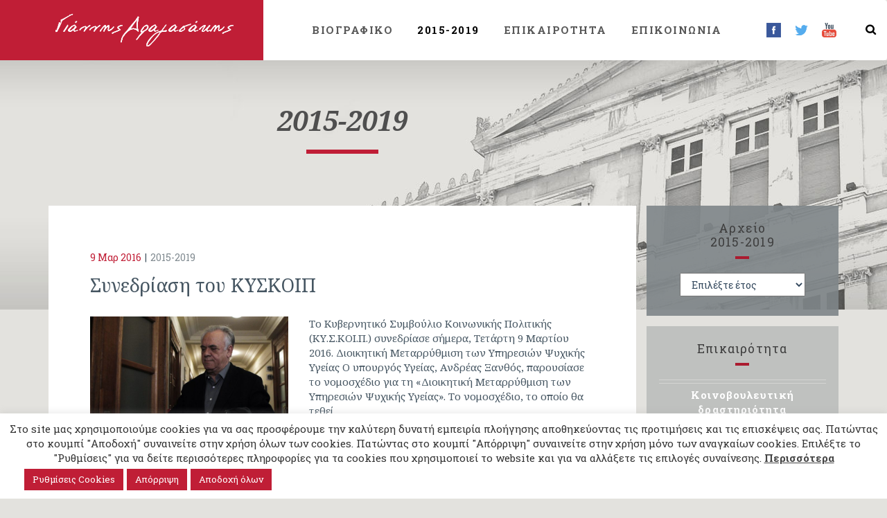

--- FILE ---
content_type: text/html; charset=UTF-8
request_url: https://dragasakis.gr/category/antiproedros-tis-kivernisis/page/18/
body_size: 151790
content:
<!DOCTYPE html>
<html lang="el">
<head>
	<!-- Google tag (gtag.js) -->
	<script async src="https://www.googletagmanager.com/gtag/js?id=G-R5HC4WN188"></script>
	<script>
	  window.dataLayer = window.dataLayer || [];
	  function gtag(){dataLayer.push(arguments);}
	  gtag('js', new Date());

	  gtag('config', 'G-R5HC4WN188');
	</script>
	
  <meta charset="UTF-8">
  <meta name="viewport" content="width=device-width, initial-scale=1.0">
  <title>2015-2019 | Γιάννης Δραγασάκης | Σελίδα 18</title>
  <link rel="profile" href="http://gmpg.org/xfn/11">
  <link rel="pingback" href="https://dragasakis.gr/xmlrpc.php">
<!--[if lt IE 9]>
<script src="https://dragasakis.gr/wp-content/themes/dragasakis/assets/js/html5shiv.js"></script>
<script src="https://dragasakis.gr/wp-content/themes/dragasakis/assets/js/respond.min.js"></script>
<![endif]-->       
<link rel="shortcut icon" href="https://dragasakis.gr/wp-content/themes/dragasakis/favicon.png" ><meta name='robots' content='max-image-preview:large' />
<link rel="alternate" type="application/rss+xml" title="Ροή RSS &raquo; Γιάννης Δραγασάκης" href="https://dragasakis.gr/feed/" />
<link rel="alternate" type="application/rss+xml" title="Ροή Σχολίων &raquo; Γιάννης Δραγασάκης" href="https://dragasakis.gr/comments/feed/" />
<link rel="alternate" type="application/rss+xml" title="Κατηγορία Ροής Γιάννης Δραγασάκης &raquo; 2015-2019" href="https://dragasakis.gr/category/antiproedros-tis-kivernisis/feed/" />
<script type="text/javascript">
window._wpemojiSettings = {"baseUrl":"https:\/\/s.w.org\/images\/core\/emoji\/14.0.0\/72x72\/","ext":".png","svgUrl":"https:\/\/s.w.org\/images\/core\/emoji\/14.0.0\/svg\/","svgExt":".svg","source":{"concatemoji":"https:\/\/dragasakis.gr\/wp-includes\/js\/wp-emoji-release.min.js"}};
/*! This file is auto-generated */
!function(i,n){var o,s,e;function c(e){try{var t={supportTests:e,timestamp:(new Date).valueOf()};sessionStorage.setItem(o,JSON.stringify(t))}catch(e){}}function p(e,t,n){e.clearRect(0,0,e.canvas.width,e.canvas.height),e.fillText(t,0,0);var t=new Uint32Array(e.getImageData(0,0,e.canvas.width,e.canvas.height).data),r=(e.clearRect(0,0,e.canvas.width,e.canvas.height),e.fillText(n,0,0),new Uint32Array(e.getImageData(0,0,e.canvas.width,e.canvas.height).data));return t.every(function(e,t){return e===r[t]})}function u(e,t,n){switch(t){case"flag":return n(e,"\ud83c\udff3\ufe0f\u200d\u26a7\ufe0f","\ud83c\udff3\ufe0f\u200b\u26a7\ufe0f")?!1:!n(e,"\ud83c\uddfa\ud83c\uddf3","\ud83c\uddfa\u200b\ud83c\uddf3")&&!n(e,"\ud83c\udff4\udb40\udc67\udb40\udc62\udb40\udc65\udb40\udc6e\udb40\udc67\udb40\udc7f","\ud83c\udff4\u200b\udb40\udc67\u200b\udb40\udc62\u200b\udb40\udc65\u200b\udb40\udc6e\u200b\udb40\udc67\u200b\udb40\udc7f");case"emoji":return!n(e,"\ud83e\udef1\ud83c\udffb\u200d\ud83e\udef2\ud83c\udfff","\ud83e\udef1\ud83c\udffb\u200b\ud83e\udef2\ud83c\udfff")}return!1}function f(e,t,n){var r="undefined"!=typeof WorkerGlobalScope&&self instanceof WorkerGlobalScope?new OffscreenCanvas(300,150):i.createElement("canvas"),a=r.getContext("2d",{willReadFrequently:!0}),o=(a.textBaseline="top",a.font="600 32px Arial",{});return e.forEach(function(e){o[e]=t(a,e,n)}),o}function t(e){var t=i.createElement("script");t.src=e,t.defer=!0,i.head.appendChild(t)}"undefined"!=typeof Promise&&(o="wpEmojiSettingsSupports",s=["flag","emoji"],n.supports={everything:!0,everythingExceptFlag:!0},e=new Promise(function(e){i.addEventListener("DOMContentLoaded",e,{once:!0})}),new Promise(function(t){var n=function(){try{var e=JSON.parse(sessionStorage.getItem(o));if("object"==typeof e&&"number"==typeof e.timestamp&&(new Date).valueOf()<e.timestamp+604800&&"object"==typeof e.supportTests)return e.supportTests}catch(e){}return null}();if(!n){if("undefined"!=typeof Worker&&"undefined"!=typeof OffscreenCanvas&&"undefined"!=typeof URL&&URL.createObjectURL&&"undefined"!=typeof Blob)try{var e="postMessage("+f.toString()+"("+[JSON.stringify(s),u.toString(),p.toString()].join(",")+"));",r=new Blob([e],{type:"text/javascript"}),a=new Worker(URL.createObjectURL(r),{name:"wpTestEmojiSupports"});return void(a.onmessage=function(e){c(n=e.data),a.terminate(),t(n)})}catch(e){}c(n=f(s,u,p))}t(n)}).then(function(e){for(var t in e)n.supports[t]=e[t],n.supports.everything=n.supports.everything&&n.supports[t],"flag"!==t&&(n.supports.everythingExceptFlag=n.supports.everythingExceptFlag&&n.supports[t]);n.supports.everythingExceptFlag=n.supports.everythingExceptFlag&&!n.supports.flag,n.DOMReady=!1,n.readyCallback=function(){n.DOMReady=!0}}).then(function(){return e}).then(function(){var e;n.supports.everything||(n.readyCallback(),(e=n.source||{}).concatemoji?t(e.concatemoji):e.wpemoji&&e.twemoji&&(t(e.twemoji),t(e.wpemoji)))}))}((window,document),window._wpemojiSettings);
</script>
<style type="text/css">
img.wp-smiley,
img.emoji {
	display: inline !important;
	border: none !important;
	box-shadow: none !important;
	height: 1em !important;
	width: 1em !important;
	margin: 0 0.07em !important;
	vertical-align: -0.1em !important;
	background: none !important;
	padding: 0 !important;
}
</style>
	<link rel='stylesheet' id='wp-block-library-css' href='https://dragasakis.gr/wp-includes/css/dist/block-library/style.min.css' type='text/css' media='all' />
<style id='classic-theme-styles-inline-css' type='text/css'>
/*! This file is auto-generated */
.wp-block-button__link{color:#fff;background-color:#32373c;border-radius:9999px;box-shadow:none;text-decoration:none;padding:calc(.667em + 2px) calc(1.333em + 2px);font-size:1.125em}.wp-block-file__button{background:#32373c;color:#fff;text-decoration:none}
</style>
<style id='global-styles-inline-css' type='text/css'>
body{--wp--preset--color--black: #000000;--wp--preset--color--cyan-bluish-gray: #abb8c3;--wp--preset--color--white: #ffffff;--wp--preset--color--pale-pink: #f78da7;--wp--preset--color--vivid-red: #cf2e2e;--wp--preset--color--luminous-vivid-orange: #ff6900;--wp--preset--color--luminous-vivid-amber: #fcb900;--wp--preset--color--light-green-cyan: #7bdcb5;--wp--preset--color--vivid-green-cyan: #00d084;--wp--preset--color--pale-cyan-blue: #8ed1fc;--wp--preset--color--vivid-cyan-blue: #0693e3;--wp--preset--color--vivid-purple: #9b51e0;--wp--preset--gradient--vivid-cyan-blue-to-vivid-purple: linear-gradient(135deg,rgba(6,147,227,1) 0%,rgb(155,81,224) 100%);--wp--preset--gradient--light-green-cyan-to-vivid-green-cyan: linear-gradient(135deg,rgb(122,220,180) 0%,rgb(0,208,130) 100%);--wp--preset--gradient--luminous-vivid-amber-to-luminous-vivid-orange: linear-gradient(135deg,rgba(252,185,0,1) 0%,rgba(255,105,0,1) 100%);--wp--preset--gradient--luminous-vivid-orange-to-vivid-red: linear-gradient(135deg,rgba(255,105,0,1) 0%,rgb(207,46,46) 100%);--wp--preset--gradient--very-light-gray-to-cyan-bluish-gray: linear-gradient(135deg,rgb(238,238,238) 0%,rgb(169,184,195) 100%);--wp--preset--gradient--cool-to-warm-spectrum: linear-gradient(135deg,rgb(74,234,220) 0%,rgb(151,120,209) 20%,rgb(207,42,186) 40%,rgb(238,44,130) 60%,rgb(251,105,98) 80%,rgb(254,248,76) 100%);--wp--preset--gradient--blush-light-purple: linear-gradient(135deg,rgb(255,206,236) 0%,rgb(152,150,240) 100%);--wp--preset--gradient--blush-bordeaux: linear-gradient(135deg,rgb(254,205,165) 0%,rgb(254,45,45) 50%,rgb(107,0,62) 100%);--wp--preset--gradient--luminous-dusk: linear-gradient(135deg,rgb(255,203,112) 0%,rgb(199,81,192) 50%,rgb(65,88,208) 100%);--wp--preset--gradient--pale-ocean: linear-gradient(135deg,rgb(255,245,203) 0%,rgb(182,227,212) 50%,rgb(51,167,181) 100%);--wp--preset--gradient--electric-grass: linear-gradient(135deg,rgb(202,248,128) 0%,rgb(113,206,126) 100%);--wp--preset--gradient--midnight: linear-gradient(135deg,rgb(2,3,129) 0%,rgb(40,116,252) 100%);--wp--preset--font-size--small: 13px;--wp--preset--font-size--medium: 20px;--wp--preset--font-size--large: 36px;--wp--preset--font-size--x-large: 42px;--wp--preset--spacing--20: 0.44rem;--wp--preset--spacing--30: 0.67rem;--wp--preset--spacing--40: 1rem;--wp--preset--spacing--50: 1.5rem;--wp--preset--spacing--60: 2.25rem;--wp--preset--spacing--70: 3.38rem;--wp--preset--spacing--80: 5.06rem;--wp--preset--shadow--natural: 6px 6px 9px rgba(0, 0, 0, 0.2);--wp--preset--shadow--deep: 12px 12px 50px rgba(0, 0, 0, 0.4);--wp--preset--shadow--sharp: 6px 6px 0px rgba(0, 0, 0, 0.2);--wp--preset--shadow--outlined: 6px 6px 0px -3px rgba(255, 255, 255, 1), 6px 6px rgba(0, 0, 0, 1);--wp--preset--shadow--crisp: 6px 6px 0px rgba(0, 0, 0, 1);}:where(.is-layout-flex){gap: 0.5em;}:where(.is-layout-grid){gap: 0.5em;}body .is-layout-flow > .alignleft{float: left;margin-inline-start: 0;margin-inline-end: 2em;}body .is-layout-flow > .alignright{float: right;margin-inline-start: 2em;margin-inline-end: 0;}body .is-layout-flow > .aligncenter{margin-left: auto !important;margin-right: auto !important;}body .is-layout-constrained > .alignleft{float: left;margin-inline-start: 0;margin-inline-end: 2em;}body .is-layout-constrained > .alignright{float: right;margin-inline-start: 2em;margin-inline-end: 0;}body .is-layout-constrained > .aligncenter{margin-left: auto !important;margin-right: auto !important;}body .is-layout-constrained > :where(:not(.alignleft):not(.alignright):not(.alignfull)){max-width: var(--wp--style--global--content-size);margin-left: auto !important;margin-right: auto !important;}body .is-layout-constrained > .alignwide{max-width: var(--wp--style--global--wide-size);}body .is-layout-flex{display: flex;}body .is-layout-flex{flex-wrap: wrap;align-items: center;}body .is-layout-flex > *{margin: 0;}body .is-layout-grid{display: grid;}body .is-layout-grid > *{margin: 0;}:where(.wp-block-columns.is-layout-flex){gap: 2em;}:where(.wp-block-columns.is-layout-grid){gap: 2em;}:where(.wp-block-post-template.is-layout-flex){gap: 1.25em;}:where(.wp-block-post-template.is-layout-grid){gap: 1.25em;}.has-black-color{color: var(--wp--preset--color--black) !important;}.has-cyan-bluish-gray-color{color: var(--wp--preset--color--cyan-bluish-gray) !important;}.has-white-color{color: var(--wp--preset--color--white) !important;}.has-pale-pink-color{color: var(--wp--preset--color--pale-pink) !important;}.has-vivid-red-color{color: var(--wp--preset--color--vivid-red) !important;}.has-luminous-vivid-orange-color{color: var(--wp--preset--color--luminous-vivid-orange) !important;}.has-luminous-vivid-amber-color{color: var(--wp--preset--color--luminous-vivid-amber) !important;}.has-light-green-cyan-color{color: var(--wp--preset--color--light-green-cyan) !important;}.has-vivid-green-cyan-color{color: var(--wp--preset--color--vivid-green-cyan) !important;}.has-pale-cyan-blue-color{color: var(--wp--preset--color--pale-cyan-blue) !important;}.has-vivid-cyan-blue-color{color: var(--wp--preset--color--vivid-cyan-blue) !important;}.has-vivid-purple-color{color: var(--wp--preset--color--vivid-purple) !important;}.has-black-background-color{background-color: var(--wp--preset--color--black) !important;}.has-cyan-bluish-gray-background-color{background-color: var(--wp--preset--color--cyan-bluish-gray) !important;}.has-white-background-color{background-color: var(--wp--preset--color--white) !important;}.has-pale-pink-background-color{background-color: var(--wp--preset--color--pale-pink) !important;}.has-vivid-red-background-color{background-color: var(--wp--preset--color--vivid-red) !important;}.has-luminous-vivid-orange-background-color{background-color: var(--wp--preset--color--luminous-vivid-orange) !important;}.has-luminous-vivid-amber-background-color{background-color: var(--wp--preset--color--luminous-vivid-amber) !important;}.has-light-green-cyan-background-color{background-color: var(--wp--preset--color--light-green-cyan) !important;}.has-vivid-green-cyan-background-color{background-color: var(--wp--preset--color--vivid-green-cyan) !important;}.has-pale-cyan-blue-background-color{background-color: var(--wp--preset--color--pale-cyan-blue) !important;}.has-vivid-cyan-blue-background-color{background-color: var(--wp--preset--color--vivid-cyan-blue) !important;}.has-vivid-purple-background-color{background-color: var(--wp--preset--color--vivid-purple) !important;}.has-black-border-color{border-color: var(--wp--preset--color--black) !important;}.has-cyan-bluish-gray-border-color{border-color: var(--wp--preset--color--cyan-bluish-gray) !important;}.has-white-border-color{border-color: var(--wp--preset--color--white) !important;}.has-pale-pink-border-color{border-color: var(--wp--preset--color--pale-pink) !important;}.has-vivid-red-border-color{border-color: var(--wp--preset--color--vivid-red) !important;}.has-luminous-vivid-orange-border-color{border-color: var(--wp--preset--color--luminous-vivid-orange) !important;}.has-luminous-vivid-amber-border-color{border-color: var(--wp--preset--color--luminous-vivid-amber) !important;}.has-light-green-cyan-border-color{border-color: var(--wp--preset--color--light-green-cyan) !important;}.has-vivid-green-cyan-border-color{border-color: var(--wp--preset--color--vivid-green-cyan) !important;}.has-pale-cyan-blue-border-color{border-color: var(--wp--preset--color--pale-cyan-blue) !important;}.has-vivid-cyan-blue-border-color{border-color: var(--wp--preset--color--vivid-cyan-blue) !important;}.has-vivid-purple-border-color{border-color: var(--wp--preset--color--vivid-purple) !important;}.has-vivid-cyan-blue-to-vivid-purple-gradient-background{background: var(--wp--preset--gradient--vivid-cyan-blue-to-vivid-purple) !important;}.has-light-green-cyan-to-vivid-green-cyan-gradient-background{background: var(--wp--preset--gradient--light-green-cyan-to-vivid-green-cyan) !important;}.has-luminous-vivid-amber-to-luminous-vivid-orange-gradient-background{background: var(--wp--preset--gradient--luminous-vivid-amber-to-luminous-vivid-orange) !important;}.has-luminous-vivid-orange-to-vivid-red-gradient-background{background: var(--wp--preset--gradient--luminous-vivid-orange-to-vivid-red) !important;}.has-very-light-gray-to-cyan-bluish-gray-gradient-background{background: var(--wp--preset--gradient--very-light-gray-to-cyan-bluish-gray) !important;}.has-cool-to-warm-spectrum-gradient-background{background: var(--wp--preset--gradient--cool-to-warm-spectrum) !important;}.has-blush-light-purple-gradient-background{background: var(--wp--preset--gradient--blush-light-purple) !important;}.has-blush-bordeaux-gradient-background{background: var(--wp--preset--gradient--blush-bordeaux) !important;}.has-luminous-dusk-gradient-background{background: var(--wp--preset--gradient--luminous-dusk) !important;}.has-pale-ocean-gradient-background{background: var(--wp--preset--gradient--pale-ocean) !important;}.has-electric-grass-gradient-background{background: var(--wp--preset--gradient--electric-grass) !important;}.has-midnight-gradient-background{background: var(--wp--preset--gradient--midnight) !important;}.has-small-font-size{font-size: var(--wp--preset--font-size--small) !important;}.has-medium-font-size{font-size: var(--wp--preset--font-size--medium) !important;}.has-large-font-size{font-size: var(--wp--preset--font-size--large) !important;}.has-x-large-font-size{font-size: var(--wp--preset--font-size--x-large) !important;}
.wp-block-navigation a:where(:not(.wp-element-button)){color: inherit;}
:where(.wp-block-post-template.is-layout-flex){gap: 1.25em;}:where(.wp-block-post-template.is-layout-grid){gap: 1.25em;}
:where(.wp-block-columns.is-layout-flex){gap: 2em;}:where(.wp-block-columns.is-layout-grid){gap: 2em;}
.wp-block-pullquote{font-size: 1.5em;line-height: 1.6;}
</style>
<link rel='stylesheet' id='cookie-law-info-css' href='https://dragasakis.gr/wp-content/plugins/cookie-law-info/legacy/public/css/cookie-law-info-public.css' type='text/css' media='all' />
<link rel='stylesheet' id='cookie-law-info-gdpr-css' href='https://dragasakis.gr/wp-content/plugins/cookie-law-info/legacy/public/css/cookie-law-info-gdpr.css' type='text/css' media='all' />
<link rel='stylesheet' id='bootstrap-min-css' href='https://dragasakis.gr/wp-content/themes/dragasakis/assets/css/bootstrap.min.css' type='text/css' media='all' />
<link rel='stylesheet' id='prettyPhoto-css' href='https://dragasakis.gr/wp-content/themes/dragasakis/assets/css/prettyPhoto.css' type='text/css' media='all' />
<link rel='stylesheet' id='animate-css' href='https://dragasakis.gr/wp-content/themes/dragasakis/assets/css/animate.css' type='text/css' media='all' />
<link rel='stylesheet' id='fontawesome-css' href='https://dragasakis.gr/wp-content/themes/dragasakis/assets/css/font-awesome.min.css' type='text/css' media='all' />
<link rel='stylesheet' id='style-css' href='https://dragasakis.gr/wp-content/themes/dragasakis/style.css' type='text/css' media='all' />
<link rel='stylesheet' id='flex-css' href='https://dragasakis.gr/wp-content/themes/dragasakis/assets/css/flexslider.css' type='text/css' media='all' />
<link rel='stylesheet' id='customstyle-css' href='https://dragasakis.gr/wp-content/themes/dragasakis/assets/css/custom.css' type='text/css' media='all' />
<link rel='stylesheet' id='cff-css' href='https://dragasakis.gr/wp-content/plugins/custom-facebook-feed/assets/css/cff-style.min.css' type='text/css' media='all' />
<link rel='stylesheet' id='sb-font-awesome-css' href='https://dragasakis.gr/wp-content/plugins/custom-facebook-feed/assets/css/font-awesome.min.css' type='text/css' media='all' />
<link rel='stylesheet' id='robotoGF-css' href='https://fonts.googleapis.com/css?family=Roboto+Slab%3A400%2C700&#038;subset=greek%2Clatin' type='text/css' media='all' />
<link rel='stylesheet' id='robotoCondGF-css' href='https://fonts.googleapis.com/css?family=Roboto+Condensed%3A400%2C400italic&#038;subset=greek%2Clatin' type='text/css' media='all' />
<link rel='stylesheet' id='notoGF-css' href='https://fonts.googleapis.com/css?family=Noto+Serif%3A400%2C700%2C400italic%2C700italic&#038;subset=latin%2Cgreek' type='text/css' media='all' />
<script type='text/javascript' src='https://dragasakis.gr/wp-content/plugins/enable-jquery-migrate-helper/js/jquery/jquery-1.12.4-wp.js' id='jquery-core-js'></script>
<script type='text/javascript' src='https://dragasakis.gr/wp-content/plugins/enable-jquery-migrate-helper/js/jquery-migrate/jquery-migrate-1.4.1-wp.js' id='jquery-migrate-js'></script>
<script type='text/javascript' id='cookie-law-info-js-extra'>
/* <![CDATA[ */
var Cli_Data = {"nn_cookie_ids":["VISITOR_INFO1_LIVE","test_cookie","IDE","yt-remote-device-id","yt-remote-connected-devices","_ga","_gid","CONSENT","_gat","YSC"],"cookielist":[],"non_necessary_cookies":{"advertisement":["VISITOR_INFO1_LIVE","test_cookie","IDE","yt-remote-device-id","yt-remote-connected-devices","YSC"],"analytics":["_ga","_gid","CONSENT","_gat"]},"ccpaEnabled":"","ccpaRegionBased":"","ccpaBarEnabled":"","strictlyEnabled":["necessary","obligatoire"],"ccpaType":"gdpr","js_blocking":"1","custom_integration":"","triggerDomRefresh":"","secure_cookies":""};
var cli_cookiebar_settings = {"animate_speed_hide":"500","animate_speed_show":"500","background":"#FFF","border":"#b1a6a6c2","border_on":"","button_1_button_colour":"#c01e36","button_1_button_hover":"#9a182b","button_1_link_colour":"#fff","button_1_as_button":"1","button_1_new_win":"","button_2_button_colour":"#333","button_2_button_hover":"#292929","button_2_link_colour":"#444","button_2_as_button":"","button_2_hidebar":"","button_3_button_colour":"#c01e36","button_3_button_hover":"#9a182b","button_3_link_colour":"#ffffff","button_3_as_button":"1","button_3_new_win":"","button_4_button_colour":"#c01e36","button_4_button_hover":"#9a182b","button_4_link_colour":"#ffffff","button_4_as_button":"1","button_7_button_colour":"#c01e36","button_7_button_hover":"#9a182b","button_7_link_colour":"#fff","button_7_as_button":"1","button_7_new_win":"","font_family":"inherit","header_fix":"","notify_animate_hide":"1","notify_animate_show":"","notify_div_id":"#cookie-law-info-bar","notify_position_horizontal":"right","notify_position_vertical":"bottom","scroll_close":"","scroll_close_reload":"","accept_close_reload":"","reject_close_reload":"","showagain_tab":"1","showagain_background":"#fff","showagain_border":"#000","showagain_div_id":"#cookie-law-info-again","showagain_x_position":"100px","text":"#333333","show_once_yn":"","show_once":"10000","logging_on":"","as_popup":"","popup_overlay":"1","bar_heading_text":"","cookie_bar_as":"banner","popup_showagain_position":"bottom-right","widget_position":"left"};
var log_object = {"ajax_url":"https:\/\/dragasakis.gr\/wp-admin\/admin-ajax.php"};
/* ]]> */
</script>
<script type='text/javascript' src='https://dragasakis.gr/wp-content/plugins/cookie-law-info/legacy/public/js/cookie-law-info-public.js' id='cookie-law-info-js'></script>
<script type='text/javascript' src='https://dragasakis.gr/wp-content/themes/dragasakis/assets/js/bootstrap.min.js' id='bootstrap-js-js'></script>
<script type='text/javascript' src='https://dragasakis.gr/wp-content/themes/dragasakis/assets/js/jquery.prettyPhoto.js' id='prettyPhoto-js'></script>
<script type='text/javascript' src='https://dragasakis.gr/wp-content/themes/dragasakis/assets/js/jquery.flexslider-min.js' id='flexslider-js-js'></script>
<script type='text/javascript' src='https://dragasakis.gr/wp-content/themes/dragasakis/assets/js/fluidvids.js' id='fluidvids-js-js'></script>
<script type='text/javascript' src='https://dragasakis.gr/wp-content/themes/dragasakis/assets/js/main.js' id='main-js-js'></script>
<link rel="https://api.w.org/" href="https://dragasakis.gr/wp-json/" /><link rel="alternate" type="application/json" href="https://dragasakis.gr/wp-json/wp/v2/categories/7" /><link rel="EditURI" type="application/rsd+xml" title="RSD" href="https://dragasakis.gr/xmlrpc.php?rsd" />

<!-- Global site tag (gtag.js) - Google Analytics -->
<script type="text/plain" data-cli-class="cli-blocker-script"  data-cli-script-type="analytics" data-cli-block="true"  data-cli-element-position="head" async src="https://www.googletagmanager.com/gtag/js?id=UA-375389-82"></script>
<script type="text/plain" data-cli-class="cli-blocker-script"  data-cli-script-type="analytics" data-cli-block="true"  data-cli-element-position="head">
  window.dataLayer = window.dataLayer || [];
  function gtag(){dataLayer.push(arguments);}
  gtag('js', new Date());

  gtag('config', 'UA-375389-82');
</script>
        <script type="text/javascript">
            var jQueryMigrateHelperHasSentDowngrade = false;

			window.onerror = function( msg, url, line, col, error ) {
				// Break out early, do not processing if a downgrade reqeust was already sent.
				if ( jQueryMigrateHelperHasSentDowngrade ) {
					return true;
                }

				var xhr = new XMLHttpRequest();
				var nonce = '105f28f968';
				var jQueryFunctions = [
					'andSelf',
					'browser',
					'live',
					'boxModel',
					'support.boxModel',
					'size',
					'swap',
					'clean',
					'sub',
                ];
				var match_pattern = /\)\.(.+?) is not a function/;
                var erroredFunction = msg.match( match_pattern );

                // If there was no matching functions, do not try to downgrade.
                if ( null === erroredFunction || typeof erroredFunction !== 'object' || typeof erroredFunction[1] === "undefined" || -1 === jQueryFunctions.indexOf( erroredFunction[1] ) ) {
                    return true;
                }

                // Set that we've now attempted a downgrade request.
                jQueryMigrateHelperHasSentDowngrade = true;

				xhr.open( 'POST', 'https://dragasakis.gr/wp-admin/admin-ajax.php' );
				xhr.setRequestHeader( 'Content-Type', 'application/x-www-form-urlencoded' );
				xhr.onload = function () {
					var response,
                        reload = false;

					if ( 200 === xhr.status ) {
                        try {
                        	response = JSON.parse( xhr.response );

                        	reload = response.data.reload;
                        } catch ( e ) {
                        	reload = false;
                        }
                    }

					// Automatically reload the page if a deprecation caused an automatic downgrade, ensure visitors get the best possible experience.
					if ( reload ) {
						location.reload();
                    }
				};

				xhr.send( encodeURI( 'action=jquery-migrate-downgrade-version&_wpnonce=' + nonce ) );

				// Suppress error alerts in older browsers
				return true;
			}
        </script>

		</head><!--/head-->

<body class="archive paged category category-antiproedros-tis-kivernisis category-7 paged-18 category-paged-18 lang_el">
  
  <header id="header" class="navbar navbar-default" role="banner">
    <div class="container-fluid">
      <div class="navbar-header">
        <button type="button" class="navbar-toggle" data-toggle="collapse" data-target=".navbar-collapse">
          <span class="sr-only">Toggle navigation</span>
          <span class="icon-bar"></span>
          <span class="icon-bar"></span>
          <span class="icon-bar"></span>
        </button>
        <a class="navbar-brand" href="https://dragasakis.gr/" >
            <img src="https://dragasakis.gr/wp-content/themes/dragasakis/images/logo.png" alt="Γιάννης Δραγασάκης" />
        </a>
      </div>

      <div class="hidden-xs">
        <ul id="menu-main-nav" class="nav navbar-nav navbar-main"><li id="menu-item-717" class="menu-item menu-item-type-post_type menu-item-object-page menu-item-717"><a title="ΒΙΟΓΡΑΦΙΚΟ" href="https://dragasakis.gr/viografiko/">ΒΙΟΓΡΑΦΙΚΟ</a></li>
<li id="menu-item-710" class="menu-item menu-item-type-taxonomy menu-item-object-category current-menu-item menu-item-has-children menu-item-710 dropdown active"><a title="2015-2019" href="https://dragasakis.gr/category/antiproedros-tis-kivernisis/">2015-2019 <i class="icon-angle-down"></i></a>
<ul role="menu" class=" dropdown-menu">
	<li id="menu-item-711" class="menu-item menu-item-type-taxonomy menu-item-object-category menu-item-711"><a title="Θεσμική Δραστηριότητα" href="https://dragasakis.gr/category/antiproedros-tis-kivernisis/drastiriotita/">Θεσμική Δραστηριότητα</a></li>
</ul>
</li>
<li id="menu-item-695" class="menu-item menu-item-type-taxonomy menu-item-object-category menu-item-has-children menu-item-695 dropdown"><a title="ΕΠΙΚΑΙΡΟΤΗΤΑ" href="https://dragasakis.gr/category/epikairotita/">ΕΠΙΚΑΙΡΟΤΗΤΑ <i class="icon-angle-down"></i></a>
<ul role="menu" class=" dropdown-menu">
	<li id="menu-item-696" class="menu-item menu-item-type-taxonomy menu-item-object-category menu-item-696"><a title="Συνεντεύξεις" href="https://dragasakis.gr/category/epikairotita/sinentefxeis/">Συνεντεύξεις</a></li>
	<li id="menu-item-697" class="menu-item menu-item-type-taxonomy menu-item-object-category menu-item-697"><a title="Ομιλίες" href="https://dragasakis.gr/category/epikairotita/omilies/">Ομιλίες</a></li>
	<li id="menu-item-698" class="menu-item menu-item-type-taxonomy menu-item-object-category menu-item-698"><a title="Άρθρα" href="https://dragasakis.gr/category/epikairotita/arthra/">Άρθρα</a></li>
	<li id="menu-item-3654" class="menu-item menu-item-type-taxonomy menu-item-object-category menu-item-3654"><a title="Κοινοβουλευτική δραστηριότητα" href="https://dragasakis.gr/category/epikairotita/koinovouleftiki-drastiriotita/">Κοινοβουλευτική δραστηριότητα</a></li>
</ul>
</li>
<li id="menu-item-727" class="menu-item menu-item-type-post_type menu-item-object-page menu-item-727"><a title="ΕΠΙΚΟΙΝΩΝΙΑ" href="https://dragasakis.gr/epikoinonia/">ΕΠΙΚΟΙΝΩΝΙΑ</a></li>

                <li class="nav-menu-div"></li>
                <li class="nav-menu-sc"><a href="https://www.facebook.com/ydragasakis/" class="social-fb"></a></li>
                <li class="nav-menu-sc"><a href="https://twitter.com/YDragasakis" class="social-tw"></a></li>
                <li class="nav-menu-sc"><a href="https://www.youtube.com/channel/UCjLRc8L7Ji5pAY4KwnCzQSw" class="social-yt"></a></li>
                <li class="nav-menu-search" id="ms"><form role="search" method="get" class="search-form" action="https://dragasakis.gr/">
				<label>
					<span class="screen-reader-text">Αναζήτηση για:</span>
					<input type="search" class="search-field" placeholder="Αναζήτηση&hellip;" value="" name="s" />
				</label>
				<input type="submit" class="search-submit" value="Αναζήτηση" />
			</form></li></ul>      </div>

      <div id="mobile-menu" class="visible-xs">
        <div class="collapse navbar-collapse">
          <ul id="menu-main-nav-1" class="nav navbar-nav"><li class="menu-item menu-item-type-post_type menu-item-object-page menu-item-717"><a title="ΒΙΟΓΡΑΦΙΚΟ" href="https://dragasakis.gr/viografiko/">ΒΙΟΓΡΑΦΙΚΟ</a></li>
<li class="menu-item menu-item-type-taxonomy menu-item-object-category current-menu-item menu-item-has-children menu-item-710 active"><a title="2015-2019" href="https://dragasakis.gr/category/antiproedros-tis-kivernisis/">2015-2019</a>
                <span class="menu-toggler" data-toggle="collapse" data-target=".collapse-710">
                <i class="fa fa-angle-right"></i><i class="fa fa-angle-down"></i>
                </span>
<ul role="menu" class="collapse collapse-710 ">
	<li class="menu-item menu-item-type-taxonomy menu-item-object-category menu-item-711"><a title="Θεσμική Δραστηριότητα" href="https://dragasakis.gr/category/antiproedros-tis-kivernisis/drastiriotita/">Θεσμική Δραστηριότητα</a></li>
</ul>
</li>
<li class="menu-item menu-item-type-taxonomy menu-item-object-category menu-item-has-children menu-item-695"><a title="ΕΠΙΚΑΙΡΟΤΗΤΑ" href="https://dragasakis.gr/category/epikairotita/">ΕΠΙΚΑΙΡΟΤΗΤΑ</a>
                <span class="menu-toggler" data-toggle="collapse" data-target=".collapse-695">
                <i class="fa fa-angle-right"></i><i class="fa fa-angle-down"></i>
                </span>
<ul role="menu" class="collapse collapse-695 ">
	<li class="menu-item menu-item-type-taxonomy menu-item-object-category menu-item-696"><a title="Συνεντεύξεις" href="https://dragasakis.gr/category/epikairotita/sinentefxeis/">Συνεντεύξεις</a></li>
	<li class="menu-item menu-item-type-taxonomy menu-item-object-category menu-item-697"><a title="Ομιλίες" href="https://dragasakis.gr/category/epikairotita/omilies/">Ομιλίες</a></li>
	<li class="menu-item menu-item-type-taxonomy menu-item-object-category menu-item-698"><a title="Άρθρα" href="https://dragasakis.gr/category/epikairotita/arthra/">Άρθρα</a></li>
	<li class="menu-item menu-item-type-taxonomy menu-item-object-category menu-item-3654"><a title="Κοινοβουλευτική δραστηριότητα" href="https://dragasakis.gr/category/epikairotita/koinovouleftiki-drastiriotita/">Κοινοβουλευτική δραστηριότητα</a></li>
</ul>
</li>
<li class="menu-item menu-item-type-post_type menu-item-object-page menu-item-727"><a title="ΕΠΙΚΟΙΝΩΝΙΑ" href="https://dragasakis.gr/epikoinonia/">ΕΠΙΚΟΙΝΩΝΙΑ</a></li>

                <li class="nav-menu-div"></li>
                <li class="nav-menu-sc"><a href="https://www.facebook.com/ydragasakis/" class="social-fb"></a></li>
                <li class="nav-menu-sc"><a href="https://twitter.com/YDragasakis" class="social-tw"></a></li>
                <li class="nav-menu-sc"><a href="https://www.youtube.com/channel/UCjLRc8L7Ji5pAY4KwnCzQSw" class="social-yt"></a></li>
                <li class="nav-menu-search" id="ms"><form role="search" method="get" class="search-form" action="https://dragasakis.gr/">
				<label>
					<span class="screen-reader-text">Αναζήτηση για:</span>
					<input type="search" class="search-field" placeholder="Αναζήτηση&hellip;" value="" name="s" />
				</label>
				<input type="submit" class="search-submit" value="Αναζήτηση" />
			</form></li></ul>        </div>
      </div><!--/.visible-xs-->
    </div>
  </header><!--/#header-->

  

    <div id="page-header" style="background-image: url(https://dragasakis.gr/wp-content/uploads/2016/03/category-image-dt.jpg);" class="image-header">
        <div class="container">
            <div class="row">
                <div class="title-wrap col-md-9">
                    <div class="title-content">
                        <h1 class="page-title">2015-2019</h1>
                        
                    </div>
                </div>
            </div>
        </div>
    </div>

    
    <section id="main">
    <div class="container">
      <div class="row">
        <div class="col-lg-12">
          <div id="primary" class="content-area">
            
<div class="row">
    <div id="content" class="site-content col-md-9" role="main">
                         
    <article id="post-774" class="epi-post post-774 post type-post status-publish format-standard has-post-thumbnail hentry category-antiproedros-tis-kivernisis category-drastiriotita" itemscope itemtype="http://schema.org/Article">
    	<div class="post-meta"><time class="rpwe-time published" datetime="2016-03-09T12:35:58+02:00">9 Μαρ 2016</time><span class="rpwe-divider">|</span><a href="https://dragasakis.gr/category/antiproedros-tis-kivernisis/" class="rpwe-cat">2015-2019</a></div>
    	<div class="post-wrap">

    	
	    	<h5><a href="https://dragasakis.gr/sinedriasi-tou-kiskoip-2/" class="post-title">Συνεδρίαση του ΚΥΣΚΟΙΠ</a></h5>
	    		    	<div class="row">
		    	<div class="col-md-5 post-image"><img src="https://dragasakis.gr/wp-content/uploads/2016/06/15034560-720x600.jpg"></div>
		    	<div class="col-md-7 post-title-wrap"><p>Το Κυβερνητικό Συμβούλιο Κοινωνικής Πολιτικής (ΚΥ.Σ.ΚΟΙ.Π.) συνεδρίασε σήμερα, Τετάρτη 9 Μαρτίου 2016.
Διοικητική Μεταρρύθμιση των Υπηρεσιών Ψυχικής Υγείας
Ο υπουργός Υγείας, Ανδρέας Ξανθός, παρουσίασε το νομοσχέδιο για τη «Διοικητική Μεταρρύθμιση των Υπηρεσιών Ψυχικής Υγείας». Το νομοσχέδιο, το οποίο θα τεθεί&hellip;</p></div>
	    	</div>

    	        	
        </div>
    </article>
                    
    <article id="post-776" class="epi-post post-776 post type-post status-publish format-standard has-post-thumbnail hentry category-antiproedros-tis-kivernisis category-drastiriotita" itemscope itemtype="http://schema.org/Article">
    	<div class="post-meta"><time class="rpwe-time published" datetime="2016-03-02T12:38:36+02:00">2 Μαρ 2016</time><span class="rpwe-divider">|</span><a href="https://dragasakis.gr/category/antiproedros-tis-kivernisis/" class="rpwe-cat">2015-2019</a></div>
    	<div class="post-wrap">

    	
	    	<h5><a href="https://dragasakis.gr/sinedriasi-tou-kisoip-3/" class="post-title">Συνεδρίαση του ΚΥΣΟΙΠ</a></h5>
	    		    	<div class="row">
		    	<div class="col-md-5 post-image"><img src="https://dragasakis.gr/wp-content/uploads/2016/06/15034560-720x600.jpg"></div>
		    	<div class="col-md-7 post-title-wrap"><p>Το Κυβερνητικό Συμβούλιο Οικονομικής Πολιτικής (ΚΥ.Σ.ΟΙ.Π.) συνεδρίασε σήμερα, Τετάρτη 2 Μαρτίου 2016, υπό τον Αντιπρόεδρο της Κυβέρνησης, Γιάννη Δραγασάκη.
1. Το ΚΥ.Σ.ΟΙ.Π. ενέκρινε την εκδήλωση ενδιαφέροντος συμμετοχής (letter of intent) της Ελλάδας στην Ασιατική Επενδυτική Τράπεζα Υποδομών (Asian Infrastructure Investment&hellip;</p></div>
	    	</div>

    	        	
        </div>
    </article>
                    
    <article id="post-778" class="epi-post post-778 post type-post status-publish format-standard has-post-thumbnail hentry category-antiproedros-tis-kivernisis category-drastiriotita" itemscope itemtype="http://schema.org/Article">
    	<div class="post-meta"><time class="rpwe-time published" datetime="2016-02-24T12:45:02+02:00">24 Φεβ 2016</time><span class="rpwe-divider">|</span><a href="https://dragasakis.gr/category/antiproedros-tis-kivernisis/" class="rpwe-cat">2015-2019</a></div>
    	<div class="post-wrap">

    	
	    	<h5><a href="https://dragasakis.gr/sinantisi-me-tin-ipourgo-e-o-x-e-e-tis-norvigias/" class="post-title">Συνάντηση με την Υπουργό Ε.Ο.Χ. &#038; Ε.Ε. της Νορβηγίας</a></h5>
	    		    	<div class="row">
		    	<div class="col-md-5 post-image"><img src="https://dragasakis.gr/wp-content/uploads/2016/02/IMG_7917-720x600.jpg"></div>
		    	<div class="col-md-7 post-title-wrap"><p>Συνάντηση με την Υπουργό Ευρωπαϊκής Ένωσης και Ευρωπαϊκού Οικονομικού Χώρου της Νορβηγίας, Elisabeth Aspaker, είχε σήμερα ο Αντιπρόεδρος της Κυβέρνησης, Γιάννης Δραγασάκης. Στη συνάντηση συμμετείχαν ο Πρέσβης της Νορβηγίας στην Αθήνα, Jørn Gjelstad, καθώς και αντιπροσωπεία Νορβηγών αξιωματούχων.
Και οι&hellip;</p></div>
	    	</div>

    	        	
        </div>
    </article>
                    
    <article id="post-781" class="epi-post post-781 post type-post status-publish format-standard hentry category-antiproedros-tis-kivernisis category-drastiriotita" itemscope itemtype="http://schema.org/Article">
    	<div class="post-meta"><time class="rpwe-time published" datetime="2016-02-23T12:48:56+02:00">23 Φεβ 2016</time><span class="rpwe-divider">|</span><a href="https://dragasakis.gr/category/antiproedros-tis-kivernisis/" class="rpwe-cat">2015-2019</a></div>
    	<div class="post-wrap">

    	    		<div class="row">
		    	<div class="col-md-12 post-title-wrap">
		    		<h5><a href="https://dragasakis.gr/sxedio-nomou-gia-ti-diafaneia-kai-ti-diavgeia-sto-xrimatopistotiko-tomea/" class="post-title">Σχέδιο νόμου για τη διαφάνεια και τη διαύγεια στο χρηματοπιστωτικό τομέα</a></h5>
		        	<p>Με αφορμή την υπόθεση του φερόμενου ως κυκλώματος δημοσιογράφων-εκβιαστών, ο Αντιπρόεδρος της Κυβέρνησης καλεί, για μία ακόμη φορά, τις διοικήσεις των τραπεζών και των υπόλοιπων φορέων του χρηματοπιστωτικού τομέα να αναρτούν δημόσια όλες τις δαπάνες τους για χορηγίες και διαφημίσεις&hellip;</p>
		    	</div>
	    	</div>

    	        	
        </div>
    </article>
                    
    <article id="post-783" class="epi-post post-783 post type-post status-publish format-standard has-post-thumbnail hentry category-antiproedros-tis-kivernisis category-drastiriotita" itemscope itemtype="http://schema.org/Article">
    	<div class="post-meta"><time class="rpwe-time published" datetime="2016-02-17T12:50:18+02:00">17 Φεβ 2016</time><span class="rpwe-divider">|</span><a href="https://dragasakis.gr/category/antiproedros-tis-kivernisis/" class="rpwe-cat">2015-2019</a></div>
    	<div class="post-wrap">

    	
	    	<h5><a href="https://dragasakis.gr/sinedriasi-tou-kiskoip-3/" class="post-title">Συνεδρίαση του ΚΥΣΚΟΙΠ</a></h5>
	    		    	<div class="row">
		    	<div class="col-md-5 post-image"><img src="https://dragasakis.gr/wp-content/uploads/2016/06/15034560-720x600.jpg"></div>
		    	<div class="col-md-7 post-title-wrap"><p>Το Κυβερνητικό Συμβούλιο Κοινωνικής Πολιτικής (ΚΥ.Σ.ΚΟΙ.Π.) συνεδρίασε σε πλήρη σύνθεση σήμερα, Τετάρτη 17 Φεβρουαρίου 2016, υπό τον Αντιπρόεδρο της Κυβέρνησης, Γιάννη Δραγασάκη.
Στη συνεδρίαση έγινε έλεγχος της προόδου και αξιολόγηση της αποτελεσματικότητας των δράσεων που υλοποιούνται σε όλο το φάσμα&hellip;</p></div>
	    	</div>

    	        	
        </div>
    </article>
                    
    <article id="post-785" class="epi-post post-785 post type-post status-publish format-standard has-post-thumbnail hentry category-antiproedros-tis-kivernisis category-drastiriotita" itemscope itemtype="http://schema.org/Article">
    	<div class="post-meta"><time class="rpwe-time published" datetime="2016-02-11T12:53:46+02:00">11 Φεβ 2016</time><span class="rpwe-divider">|</span><a href="https://dragasakis.gr/category/antiproedros-tis-kivernisis/" class="rpwe-cat">2015-2019</a></div>
    	<div class="post-wrap">

    	
	    	<h5><a href="https://dragasakis.gr/sinantisi-me-ton-presvi-tis-elvetias-stin-athina/" class="post-title">Συνάντηση με τον Πρέσβη της Ελβετίας στην Αθήνα</a></h5>
	    		    	<div class="row">
		    	<div class="col-md-5 post-image"><img src="https://dragasakis.gr/wp-content/uploads/2016/04/IMG_0652-720x600.jpg"></div>
		    	<div class="col-md-7 post-title-wrap"><p>Συνάντηση με τον Πρέσβη της Ελβετίας στην Ελλάδα, Δρ. Hans-Rudolf Hodel, είχε σήμερα, Πέμπτη 11 Φεβρουαρίου 2016, ο Αντιπρόεδρος της Κυβέρνησης, Γιάννης Δραγασάκης.
Ο Αντιπρόεδρος ανέδειξε τις μεγάλες προσπάθειες που καταβάλλει η Ελλάδα για την αποτελεσματική διαχείριση των προσφυγικών ροών&hellip;</p></div>
	    	</div>

    	        	
        </div>
    </article>
                    
    <article id="post-788" class="epi-post post-788 post type-post status-publish format-standard hentry category-antiproedros-tis-kivernisis category-drastiriotita" itemscope itemtype="http://schema.org/Article">
    	<div class="post-meta"><time class="rpwe-time published" datetime="2016-02-10T12:55:51+02:00">10 Φεβ 2016</time><span class="rpwe-divider">|</span><a href="https://dragasakis.gr/category/antiproedros-tis-kivernisis/" class="rpwe-cat">2015-2019</a></div>
    	<div class="post-wrap">

    	    		<div class="row">
		    	<div class="col-md-12 post-title-wrap">
		    		<h5><a href="https://dragasakis.gr/siskepsi-gia-tin-oikonomia-kai-ton-trapeziko-klado/" class="post-title">Σύσκεψη για την οικονομία και τον τραπεζικό κλάδο</a></h5>
		        	<p>Σύσκεψη με αντικείμενο την πορεία της οικονομίας και την κατάσταση του τραπεζικού κλάδου πραγματοποιήθηκε σήμερα με την συμμετοχή του Αντιπροέδρου της Κυβέρνησης Γιάννη Δραγασάκη, του Υπουργού Οικονομίας Γιώργου Σταθάκη, του Υπουργό Οικονομικών Ευκλείδη Τσακαλώτου, του Προεδρείου της Ελληνικής Ένωσης Τραπεζών&hellip;</p>
		    	</div>
	    	</div>

    	        	
        </div>
    </article>
                    
    <article id="post-541" class="epi-post post-541 post type-post status-publish format-standard has-post-thumbnail hentry category-antiproedros-tis-kivernisis category-drastiriotita category-epikairotita category-omilies" itemscope itemtype="http://schema.org/Article">
    	<div class="post-meta"><time class="rpwe-time published" datetime="2016-02-09T00:00:00+02:00">9 Φεβ 2016</time><span class="rpwe-divider">|</span><a href="https://dragasakis.gr/category/antiproedros-tis-kivernisis/" class="rpwe-cat">2015-2019</a></div>
    	<div class="post-wrap">

    	
	    	<h5><a href="https://dragasakis.gr/omilia-sto-sinedrio-tou-grafeiou-proipologismou-tou-kratous-sti-vouli-me-thema-metarrithmiseis-sti-dimosia-dioikisi-kai-anaptixi-empeiries-kai-protaseis/" class="post-title">Ομιλία στο συνέδριο του Γραφείου Προϋπολογισμού του Κράτους στη Βουλή</a></h5>
	    		    	<div class="row">
		    	<div class="col-md-5 post-image"><img src="https://dragasakis.gr/wp-content/uploads/2016/02/Cax9WebWEAEx6NK-720x600.jpg"></div>
		    	<div class="col-md-7 post-title-wrap"><p>Ομιλία στο συνέδριο του του Γραφείου Προϋπολογισμού του Κράτους στη Βουλή.&hellip;</p></div>
	    	</div>

    	        	
        </div>
    </article>
                    
    <article id="post-790" class="epi-post post-790 post type-post status-publish format-standard has-post-thumbnail hentry category-antiproedros-tis-kivernisis category-drastiriotita" itemscope itemtype="http://schema.org/Article">
    	<div class="post-meta"><time class="rpwe-time published" datetime="2016-01-20T13:04:45+02:00">20 Ιαν 2016</time><span class="rpwe-divider">|</span><a href="https://dragasakis.gr/category/antiproedros-tis-kivernisis/" class="rpwe-cat">2015-2019</a></div>
    	<div class="post-wrap">

    	
	    	<h5><a href="https://dragasakis.gr/sinedriasi-tou-kisoip-4/" class="post-title">Συνεδρίαση του ΚΥΣΟΙΠ</a></h5>
	    		    	<div class="row">
		    	<div class="col-md-5 post-image"><img src="https://dragasakis.gr/wp-content/uploads/2016/06/15034560-720x600.jpg"></div>
		    	<div class="col-md-7 post-title-wrap"><p>Το Κυβερνητικό Συμβούλιο Οικονομικής Πολιτικής (ΚΥ.Σ.ΟΙ.Π.) συνεδρίασε σήμερα, Τετάρτη 20 Ιανουαρίου 2016, σε πλήρη σύνθεση υπό τον Αντιπρόεδρο της Κυβέρνησης, Γιάννη Δραγασάκη.
Αντικείμενο της συνεδρίασης ήταν ο συντονισμός και η βέλτιστη προετοιμασία της κυβέρνησης στο πλαίσιο των συζητήσεων για την&hellip;</p></div>
	    	</div>

    	        	
        </div>
    </article>
                    
    <article id="post-792" class="epi-post post-792 post type-post status-publish format-standard has-post-thumbnail hentry category-antiproedros-tis-kivernisis category-drastiriotita" itemscope itemtype="http://schema.org/Article">
    	<div class="post-meta"><time class="rpwe-time published" datetime="2015-12-29T13:05:53+02:00">29 Δεκ 2015</time><span class="rpwe-divider">|</span><a href="https://dragasakis.gr/category/antiproedros-tis-kivernisis/" class="rpwe-cat">2015-2019</a></div>
    	<div class="post-wrap">

    	
	    	<h5><a href="https://dragasakis.gr/sinedriasi-tou-kiskoip-4/" class="post-title">Συνεδρίαση του ΚΥΣΚΟΙΠ</a></h5>
	    		    	<div class="row">
		    	<div class="col-md-5 post-image"><img src="https://dragasakis.gr/wp-content/uploads/2016/06/15034560-720x600.jpg"></div>
		    	<div class="col-md-7 post-title-wrap"><p>Το Κυβερνητικό Συμβούλιο Κοινωνικής Πολιτικής (ΚΥ.Σ.ΚΟΙ.Π.) συνεδρίασε σήμερα, Τρίτη 29 Δεκεμβρίου 2015, σε πλήρη σύνθεση υπό το συντονισμό του Αντιπροέδρου της Κυβέρνησης, Γιάννη Δραγασάκη.
Στο πλαίσιο της συνεδρίασης αναλύθηκαν οι βασικοί άξονες του σχεδιασμού για το πρώτο εξάμηνο του 2016&hellip;</p></div>
	    	</div>

    	        	
        </div>
    </article>

<ul class='pagination'>
	<li><a class="prev page-numbers" href="https://dragasakis.gr/category/antiproedros-tis-kivernisis/page/17/">&laquo; Προηγούμενη</a></li>
	<li><a class="page-numbers" href="https://dragasakis.gr/category/antiproedros-tis-kivernisis/page/1/">1</a></li>
	<li><span class="page-numbers dots">&hellip;</span></li>
	<li><a class="page-numbers" href="https://dragasakis.gr/category/antiproedros-tis-kivernisis/page/14/">14</a></li>
	<li><a class="page-numbers" href="https://dragasakis.gr/category/antiproedros-tis-kivernisis/page/15/">15</a></li>
	<li><a class="page-numbers" href="https://dragasakis.gr/category/antiproedros-tis-kivernisis/page/16/">16</a></li>
	<li><a class="page-numbers" href="https://dragasakis.gr/category/antiproedros-tis-kivernisis/page/17/">17</a></li>
	<li><span aria-current="page" class="page-numbers current">18</span></li>
	<li><a class="page-numbers" href="https://dragasakis.gr/category/antiproedros-tis-kivernisis/page/19/">19</a></li>
	<li><a class="page-numbers" href="https://dragasakis.gr/category/antiproedros-tis-kivernisis/page/20/">20</a></li>
	<li><a class="page-numbers" href="https://dragasakis.gr/category/antiproedros-tis-kivernisis/page/21/">21</a></li>
	<li><a class="page-numbers" href="https://dragasakis.gr/category/antiproedros-tis-kivernisis/page/22/">22</a></li>
	<li><a class="page-numbers" href="https://dragasakis.gr/category/antiproedros-tis-kivernisis/page/23/">23</a></li>
	<li><a class="next page-numbers" href="https://dragasakis.gr/category/antiproedros-tis-kivernisis/page/19/">Επόμενη &raquo;</a>
</div><!-- #content -->
    <div id="sidebar" class="col-md-3" role="complementary">
        <div class="sidebar-inner">
            <aside class="widget-area">
                <div class="widget-odd widget-first widget-1 nds-side-archive "><h3>Αρχείο<br>2015-2019</h3>            <select class="menu-ys-ddm" name="archive-dropdown" onChange='document.location.href=this.options[this.selectedIndex].value;'>
                <option value="">Επιλέξτε έτος</option>
                                <option value="https://dragasakis.gr/category/antiproedros-tis-kivernisis/?syear=2019">2019</option>
                                <option value="https://dragasakis.gr/category/antiproedros-tis-kivernisis/?syear=2018">2018</option>
                                <option value="https://dragasakis.gr/category/antiproedros-tis-kivernisis/?syear=2017">2017</option>
                                <option value="https://dragasakis.gr/category/antiproedros-tis-kivernisis/?syear=2016">2016</option>
                                <option value="https://dragasakis.gr/category/antiproedros-tis-kivernisis/?syear=2015">2015</option>
                            </select>
            </div><div class="widget-even widget-2 nds-side-catlist-epi "><h3><a href="https://dragasakis.gr/category/epikairotita/">Επικαιρότητα</a></h3><ul>	<li class="cat-item cat-item-14"><a href="https://dragasakis.gr/category/epikairotita/koinovouleftiki-drastiriotita/">Κοινοβουλευτική δραστηριότητα</a>
</li>
	<li class="cat-item cat-item-4"><a href="https://dragasakis.gr/category/epikairotita/sinentefxeis/">Συνεντεύξεις</a>
</li>
	<li class="cat-item cat-item-5"><a href="https://dragasakis.gr/category/epikairotita/omilies/">Ομιλίες</a>
</li>
	<li class="cat-item cat-item-6"><a href="https://dragasakis.gr/category/epikairotita/arthra/">Άρθρα</a>
</li>
</ul></div><div class="widget-odd widget-3 nds-side-catlist-dt "><h3><a href="https://dragasakis.gr/category/antiproedros-tis-kivernisis/">2015-2019</a></h3><ul>	<li class="cat-item cat-item-8"><a href="https://dragasakis.gr/category/antiproedros-tis-kivernisis/drastiriotita/">Θεσμική Δραστηριότητα</a>
</li>
</ul></div><div class="widget-even widget-last widget-4 nds-side-recent "><h3>Πρόσφατα θέματα</h3><div  class="rpwe-block"><ul class="rpwe-ul"><li class="rpwe-li rpwe-clearfix"><a class="rpwe-img" href="https://dragasakis.gr/to-telos-tis-efthrafstis-kanonikotitas/" target="_self"><img class="rpwe-alignleft rpwe-thumb" src="https://dragasakis.gr/wp-content/uploads/2015/09/dragasakis1-34-65x65.jpg" alt="Το τέλος της εύθραυστης κανονικότητας" height="65" width="65" loading="lazy" decoding="async"></a><h3 class="rpwe-title"><a href="https://dragasakis.gr/to-telos-tis-efthrafstis-kanonikotitas/" target="_self">Το τέλος της εύθραυστης κανονικότητας</a></h3><time class="rpwe-time published" datetime="2025-12-22T13:00:03+02:00">22 Δεκ 2025</time></li><li class="rpwe-li rpwe-clearfix"><a class="rpwe-img" href="https://dragasakis.gr/aristeri-diakivernisi-apo-ta-oria-tis-diaxeirisis-stin-anagkaia-metasximatistiki-politiki/" target="_self"><img class="rpwe-alignleft rpwe-thumb" src="https://dragasakis.gr/wp-content/uploads/2021/04/P1000212-Edit-scaled-e1618043185838-65x65.jpg" alt="Αριστερή διακυβέρνηση: Από τα όρια της διαχείρισης στην αναγκαία μετασχηματιστική πολιτική" height="65" width="65" loading="lazy" decoding="async"></a><h3 class="rpwe-title"><a href="https://dragasakis.gr/aristeri-diakivernisi-apo-ta-oria-tis-diaxeirisis-stin-anagkaia-metasximatistiki-politiki/" target="_self">Αριστερή διακυβέρνηση: Από τα όρια της διαχείρισης στην αναγκαία μετασχηματιστική πολιτική</a></h3><time class="rpwe-time published" datetime="2025-12-18T14:47:12+02:00">18 Δεκ 2025</time></li><li class="rpwe-li rpwe-clearfix"><a class="rpwe-img" href="https://dragasakis.gr/gia-ton-aleko-flampourari/" target="_self"><img class="rpwe-alignleft rpwe-thumb" src="https://dragasakis.gr/wp-content/uploads/2024/07/141b9252-untitled2-65x65.jpg" alt="Για τον Αλέκο Φλαμπουράρη" height="65" width="65" loading="lazy" decoding="async"></a><h3 class="rpwe-title"><a href="https://dragasakis.gr/gia-ton-aleko-flampourari/" target="_self">Για τον Αλέκο Φλαμπουράρη</a></h3><time class="rpwe-time published" datetime="2025-11-19T12:07:56+02:00">19 Νοέ 2025</time></li></ul></div><!-- Generated by http://wordpress.org/plugins/recent-posts-widget-extended/ --></div>            </aside>
        </div>
    </div>
</div>



</div><!--/#primary-->
</div><!--/.col-lg-12-->
</div><!--/.row-->
</div><!--/.container.-->
</section><!--/#main-->


<section id="social-nl">
    <div class="container">
        <div class="row" role="main">
            <div class="col-md-6 fb-tw">
                <ul class="nav nav-tabs">
                    <li class="active" ><a href="#tab-fb" data-toggle="tab"><i class="fa fa-facebook-official"></i> Facebook</a></li>
                    <li class="" ><a href="#tab-tw" data-toggle="tab"><i class="fa fa-twitter"></i> Twitter</a></li>
                </ul>
                    <div class="tab-content">
                        <div class="tab-pane fade active in" id="tab-fb"><div class="cff-wrapper"><div class="cff-wrapper-ctn " ><div id="cff"  class="cff cff-list-container  cff-default-styles  cff-mob-cols-1 cff-tab-cols-1"    data-char="400"  data-cff-flags="gdpr" >	<div id="cff-visual-header-425742500833408" class="cff-visual-header cff-has-name cff-has-about">
						<div class="cff-header-inner-wrap">
							<div class="cff-header-img">
					<a href="https://www.facebook.com/425742500833408" target="_blank" rel="nofollow noopener" title="Γιάννης Δραγασάκης - Yannis Dragasakis"><img src="https://dragasakis.gr/wp-content/plugins/custom-facebook-feed/assets/img/placeholder.png" alt="Γιάννης Δραγασάκης - Yannis Dragasakis" data-avatar="https://scontent.fath5-1.fna.fbcdn.net/v/t39.30808-1/347428883_824566345903927_4397894378073537501_n.jpg?stp=c60.0.600.600a_dst-jpg_s160x160_tt6&#038;_nc_cat=105&#038;ccb=1-7&#038;_nc_sid=79bf43&#038;_nc_ohc=Y_QdVFzpliEQ7kNvwFRXqXo&#038;_nc_oc=AdmAoJahAm3aw_0LzmKxjKb_lYDJ87xycZ4UZ2WVYPWVEIOWO5FsItIht6GYW9uWPHM&#038;_nc_zt=24&#038;_nc_ht=scontent.fath5-1.fna&#038;edm=AJdBtusEAAAA&#038;_nc_gid=knzKS6irwfR2CmxBg1K1PQ&#038;_nc_tpa=Q5bMBQG1WffdCjecywDjtnFWgRux4uUIxMlRiSPFTxxfJhntVThgq6Qt2ZBkT9Ru1InJDlCuKe0wCQhdeg&#038;oh=00_AfpvF3xtiq1ydtmKdf69uZgCHCxISLLGWsAMwmbpmoTgUA&#038;oe=6970BB37"></a>
				</div>
						<div class="cff-header-text" >

				            <a href="https://www.facebook.com/425742500833408" target="_blank" rel="nofollow noopener" title="Γιάννης Δραγασάκης - Yannis Dragasakis" class="cff-header-name"><h3 >Γιάννης Δραγασάκης - Yannis Dragasakis</h3></a>
				        	            <div class="cff-bio-info">
	                <span class="cff-posts-count"><svg aria-hidden="true" focusable="false" data-prefix="fab" data-icon="facebook-square" role="img" xmlns="http://www.w3.org/2000/svg" viewBox="0 0 448 512" class="svg-inline--fa fa-facebook-square fa-w-14"><path fill="currentColor" d="M400 32H48A48 48 0 0 0 0 80v352a48 48 0 0 0 48 48h137.25V327.69h-63V256h63v-54.64c0-62.15 37-96.48 93.67-96.48 27.14 0 55.52 4.84 55.52 4.84v61h-31.27c-30.81 0-40.42 19.12-40.42 38.73V256h68.78l-11 71.69h-57.78V480H400a48 48 0 0 0 48-48V80a48 48 0 0 0-48-48z" class=""></path></svg>13,365</span>
	            </div>
	        						</div>
		</div>
	</div>
<div class="cff-posts-wrap"><div id="cff_425742500833408_1442610324099523" class="cff-item cff-link-item author----yannis-dragasakis" >
	<div class="cff-author">
	<div class="cff-author-text">
					<div class="cff-page-name cff-author-date" >
				<a href="https://facebook.com/425742500833408" target="_blank" rel="nofollow noopener" >Γιάννης Δραγασάκης - Yannis Dragasakis</a>
				<span class="cff-story"> </span>
			</div>
			
<p class="cff-date" > 4 εβδομάδες πριν </p>
			</div>
	<div class="cff-author-img  cff-no-consent" data-avatar="https://scontent.fath5-1.fna.fbcdn.net/v/t39.30808-1/347428883_824566345903927_4397894378073537501_n.jpg?stp=c60.0.600.600a_cp0_dst-jpg_s50x50_tt6&#038;_nc_cat=105&#038;ccb=1-7&#038;_nc_sid=f907e8&#038;_nc_ohc=Y_QdVFzpliEQ7kNvwFRXqXo&#038;_nc_oc=AdmAoJahAm3aw_0LzmKxjKb_lYDJ87xycZ4UZ2WVYPWVEIOWO5FsItIht6GYW9uWPHM&#038;_nc_zt=24&#038;_nc_ht=scontent.fath5-1.fna&#038;edm=AKIiGfEEAAAA&#038;_nc_gid=4C-L-VQIOOW_x4lO_5zuZg&#038;_nc_tpa=Q5bMBQHTg1OBmNeuadgGq_kIw2EZottIGDv4IuILRQgKdy_x2DoQnKVg9kIObSXTSK5n-4GtoxkFZtYexQ&#038;oh=00_AfpBvZnffk9nWtaeRmbktesZGhjX5CQim__yYcdQL-6aqQ&#038;oe=6970BB37">
		<a href="https://facebook.com/425742500833408" target="_blank" rel="nofollow noopener" ><img src="https://dragasakis.gr/wp-content/plugins/custom-facebook-feed//assets/img/placeholder.png" title="Γιάννης Δραγασάκης - Yannis Dragasakis" alt="Γιάννης Δραγασάκης - Yannis Dragasakis" width=40 height=40 onerror="this.style.display='none'"></a>
	</div>
</div>

<div class="cff-post-text" >
	<span class="cff-text" data-color="">
		➡️ «Το οικονομικό πρόβλημα της χώρας, με τις άμεσες κοινωνικές, δημογραφικές, οικολογικές &amp; θεσμικές του διαστάσεις, ξαναγίνεται πολιτικό. Με την έννοια ότι η επίλυσή του δεν βρίσκεται εντός της τρέχουσας κυβερνητικής διαχείρισης, αλλά προϋποθέτει την πολιτική υπέρβασή της»<img class="cff-linebreak" /><img class="cff-linebreak" />✒️ Το τέλος της εύθραυστης κανονικότητας ~ Άρθρο στην ενημερωτική ιστοσελίδα Nonpapers.gr<img class="cff-linebreak" /><img class="cff-linebreak" /><a href="https://facebook.com/217952745014295">#οικονομία</a> #κοινωνία			</span>
	<span class="cff-expand">... <a href="#" style="color: #"><span class="cff-more">Περισσότερα</span><span class="cff-less">Λιγότερα</span></a></span>

</div>


<div class="cff-shared-link " >
	<div class="cff-text-link cff-no-image">
					<p class="cff-link-title" >
				<a href="https://www.google.com/url?q=https%3A%2F%2Fnonpapers.gr%2Farthro-tou-gianni-dragasaki-sto-nonpapers-gr-to-telos-tis-efthrafstis-kanonikotitas%2F%3Ffbclid%3DIwVERDUAO2EEpleHRuA2FlbQIxMABzcnRjBmFwcF9pZAwzNTA2ODU1MzE3MjgAAR70xClJ9qi5t933izf3S9PQX1gYd-pZle2DQfqQMsCdrTQ8wfKikRvnTLQzmQ_aem_CdhDR0pPGoUoIclEUZBCIA&#038;source=gmail&#038;ust=1766490871479000&#038;usg=AOvVaw1LfS7h-s1ywiT1MALEfANB" target="_blank"  rel="nofollow noopener noreferrer" style="color:#;">Άρθρο του Γιάννη Δραγασάκη στο Nonpapers.gr: Το τέλος της εύθραυστης κανονικότητας</a>
			</p>
		
					<p class="cff-link-caption"  style="font-size:12px;" >www.google.com</p>
		
					<span class="cff-post-desc" ></span>
		
	</div>
</div>

	<div class="cff-post-links">
					<a class="cff-viewpost-facebook" href="https://www.facebook.com/425742500833408_1442610324099523" title="Προβολή στο Facebook" target="_blank" rel="nofollow noopener" >Προβολή στο Facebook</a>
							<div class="cff-share-container">
									<span class="cff-dot" >&middot;</span>
								<a class="cff-share-link" href="https://www.facebook.com/sharer/sharer.php?u=https%3A%2F%2Fwww.facebook.com%2F425742500833408_1442610324099523" title="Μοιράστε το!" >Μοιράστε το!</a>
				<p class="cff-share-tooltip">
											<a href="https://www.facebook.com/sharer/sharer.php?u=https%3A%2F%2Fwww.facebook.com%2F425742500833408_1442610324099523" target="_blank" rel="noopener noreferrer" class="cff-facebook-icon">
							<span class="fa fab fa-facebook-square" aria-hidden="true"></span>
							<span class="cff-screenreader">Share on Facebook</span>
						</a>
											<a href="https://twitter.com/intent/tweet?text=https%3A%2F%2Fwww.facebook.com%2F425742500833408_1442610324099523" target="_blank" rel="noopener noreferrer" class="cff-twitter-icon">
							<span class="fa fab fa-twitter" aria-hidden="true"></span>
							<span class="cff-screenreader">Share on Twitter</span>
						</a>
											<a href="https://www.linkedin.com/shareArticle?mini=true&#038;url=https%3A%2F%2Fwww.facebook.com%2F425742500833408_1442610324099523&#038;title=%09%09%09%E2%9E%A1%EF%B8%8F%20%C2%AB%CE%A4%CE%BF%20%CE%BF%CE%B9%CE%BA%CE%BF%CE%BD%CE%BF%CE%BC%CE%B9%CE%BA%CF%8C%20%CF%80%CF%81%CF%8C%CE%B2%CE%BB%CE%B7%CE%BC%CE%B1%20%CF%84%CE%B7%CF%82%20%CF%87%CF%8E%CF%81%CE%B1%CF%82%2C%20%CE%BC%CE%B5%20%CF%84%CE%B9%CF%82%20%CE%AC%CE%BC%CE%B5%CF%83%CE%B5%CF%82%20%CE%BA%CE%BF%CE%B9%CE%BD%CF%89%CE%BD%CE%B9%CE%BA%CE%AD%CF%82%2C%20%CE%B4%CE%B7%CE%BC%CE%BF%CE%B3%CF%81%CE%B1%CF%86%CE%B9%CE%BA%CE%AD%CF%82%2C%20%CE%BF%CE%B9%CE%BA%CE%BF%CE%BB%CE%BF%CE%B3%CE%B9%CE%BA%CE%AD%CF%82%20%26amp%3B%20%CE%B8%CE%B5%CF%83%CE%BC%CE%B9%CE%BA%CE%AD%CF%82%20%CF%84%CE%BF%CF%85%20%CE%B4%CE%B9%CE%B1%CF%83%CF%84%CE%AC%CF%83%CE%B5%CE%B9%CF%82%2C%20%CE%BE%CE%B1%CE%BD%CE%B1%CE%B3%CE%AF%CE%BD%CE%B5%CF%84%CE%B1%CE%B9%20%CF%80%CE%BF%CE%BB%CE%B9%CF%84%CE%B9%CE%BA%CF%8C.%20%CE%9C%CE%B5%20%CF%84%CE%B7%CE%BD%20%CE%AD%CE%BD%CE%BD%CE%BF%CE%B9%CE%B1%20%CF%8C%CF%84%CE%B9%20%CE%B7%20%CE%B5%CF%80%CE%AF%CE%BB%CF%85%CF%83%CE%AE%20%CF%84%CE%BF%CF%85%20%CE%B4%CE%B5%CE%BD%20%CE%B2%CF%81%CE%AF%CF%83%CE%BA%CE%B5%CF%84%CE%B1%CE%B9%20%CE%B5%CE%BD%CF%84%CF%8C%CF%82%20%CF%84%CE%B7%CF%82%20%CF%84%CF%81%CE%AD%CF%87%CE%BF%CF%85%CF%83%CE%B1%CF%82%20%CE%BA%CF%85%CE%B2%CE%B5%CF%81%CE%BD%CE%B7%CF%84%CE%B9%CE%BA%CE%AE%CF%82%20%CE%B4%CE%B9%CE%B1%CF%87%CE%B5%CE%AF%CF%81%CE%B9%CF%83%CE%B7%CF%82%2C%20%CE%B1%CE%BB%CE%BB%CE%AC%20%CF%80%CF%81%CE%BF%CF%8B%CF%80%CE%BF%CE%B8%CE%AD%CF%84%CE%B5%CE%B9%20%CF%84%CE%B7%CE%BD%20%CF%80%CE%BF%CE%BB%CE%B9%CF%84%CE%B9%CE%BA%CE%AE%20%CF%85%CF%80%CE%AD%CF%81%CE%B2%CE%B1%CF%83%CE%AE%20%CF%84%CE%B7%CF%82%C2%BB%E2%9C%92%EF%B8%8F%20%CE%A4%CE%BF%20%CF%84%CE%AD%CE%BB%CE%BF%CF%82%20%CF%84%CE%B7%CF%82%20%CE%B5%CF%8D%CE%B8%CF%81%CE%B1%CF%85%CF%83%CF%84%CE%B7%CF%82%20%CE%BA%CE%B1%CE%BD%CE%BF%CE%BD%CE%B9%CE%BA%CF%8C%CF%84%CE%B7%CF%84%CE%B1%CF%82%20~%20%CE%86%CF%81%CE%B8%CF%81%CE%BF%20%CF%83%CF%84%CE%B7%CE%BD%20%CE%B5%CE%BD%CE%B7%CE%BC%CE%B5%CF%81%CF%89%CF%84%CE%B9%CE%BA%CE%AE%20%CE%B9%CF%83%CF%84%CE%BF%CF%83%CE%B5%CE%BB%CE%AF%CE%B4%CE%B1%20Nonpapers.gr%23%CE%BF%CE%B9%CE%BA%CE%BF%CE%BD%CE%BF%CE%BC%CE%AF%CE%B1%20%23%CE%BA%CE%BF%CE%B9%CE%BD%CF%89%CE%BD%CE%AF%CE%B1%09%09%09%09" target="_blank" rel="noopener noreferrer" class="cff-linkedin-icon">
							<span class="fa fab fa-linkedin" aria-hidden="true"></span>
							<span class="cff-screenreader">Share on Linked In</span>
						</a>
											<a href="mailto:?subject=Facebook&#038;body=https%3A%2F%2Fwww.facebook.com%2F425742500833408_1442610324099523%20-%20%0A%0A%09%0A%09%09%E2%9E%A1%EF%B8%8F%20%C2%AB%CE%A4%CE%BF%20%CE%BF%CE%B9%CE%BA%CE%BF%CE%BD%CE%BF%CE%BC%CE%B9%CE%BA%CF%8C%20%CF%80%CF%81%CF%8C%CE%B2%CE%BB%CE%B7%CE%BC%CE%B1%20%CF%84%CE%B7%CF%82%20%CF%87%CF%8E%CF%81%CE%B1%CF%82%2C%20%CE%BC%CE%B5%20%CF%84%CE%B9%CF%82%20%CE%AC%CE%BC%CE%B5%CF%83%CE%B5%CF%82%20%CE%BA%CE%BF%CE%B9%CE%BD%CF%89%CE%BD%CE%B9%CE%BA%CE%AD%CF%82%2C%20%CE%B4%CE%B7%CE%BC%CE%BF%CE%B3%CF%81%CE%B1%CF%86%CE%B9%CE%BA%CE%AD%CF%82%2C%20%CE%BF%CE%B9%CE%BA%CE%BF%CE%BB%CE%BF%CE%B3%CE%B9%CE%BA%CE%AD%CF%82%20%26amp%3B%20%CE%B8%CE%B5%CF%83%CE%BC%CE%B9%CE%BA%CE%AD%CF%82%20%CF%84%CE%BF%CF%85%20%CE%B4%CE%B9%CE%B1%CF%83%CF%84%CE%AC%CF%83%CE%B5%CE%B9%CF%82%2C%20%CE%BE%CE%B1%CE%BD%CE%B1%CE%B3%CE%AF%CE%BD%CE%B5%CF%84%CE%B1%CE%B9%20%CF%80%CE%BF%CE%BB%CE%B9%CF%84%CE%B9%CE%BA%CF%8C.%20%CE%9C%CE%B5%20%CF%84%CE%B7%CE%BD%20%CE%AD%CE%BD%CE%BD%CE%BF%CE%B9%CE%B1%20%CF%8C%CF%84%CE%B9%20%CE%B7%20%CE%B5%CF%80%CE%AF%CE%BB%CF%85%CF%83%CE%AE%20%CF%84%CE%BF%CF%85%20%CE%B4%CE%B5%CE%BD%20%CE%B2%CF%81%CE%AF%CF%83%CE%BA%CE%B5%CF%84%CE%B1%CE%B9%20%CE%B5%CE%BD%CF%84%CF%8C%CF%82%20%CF%84%CE%B7%CF%82%20%CF%84%CF%81%CE%AD%CF%87%CE%BF%CF%85%CF%83%CE%B1%CF%82%20%CE%BA%CF%85%CE%B2%CE%B5%CF%81%CE%BD%CE%B7%CF%84%CE%B9%CE%BA%CE%AE%CF%82%20%CE%B4%CE%B9%CE%B1%CF%87%CE%B5%CE%AF%CF%81%CE%B9%CF%83%CE%B7%CF%82%2C%20%CE%B1%CE%BB%CE%BB%CE%AC%20%CF%80%CF%81%CE%BF%CF%8B%CF%80%CE%BF%CE%B8%CE%AD%CF%84%CE%B5%CE%B9%20%CF%84%CE%B7%CE%BD%20%CF%80%CE%BF%CE%BB%CE%B9%CF%84%CE%B9%CE%BA%CE%AE%20%CF%85%CF%80%CE%AD%CF%81%CE%B2%CE%B1%CF%83%CE%AE%20%CF%84%CE%B7%CF%82%C2%BB%E2%9C%92%EF%B8%8F%20%CE%A4%CE%BF%20%CF%84%CE%AD%CE%BB%CE%BF%CF%82%20%CF%84%CE%B7%CF%82%20%CE%B5%CF%8D%CE%B8%CF%81%CE%B1%CF%85%CF%83%CF%84%CE%B7%CF%82%20%CE%BA%CE%B1%CE%BD%CE%BF%CE%BD%CE%B9%CE%BA%CF%8C%CF%84%CE%B7%CF%84%CE%B1%CF%82%20~%20%CE%86%CF%81%CE%B8%CF%81%CE%BF%20%CF%83%CF%84%CE%B7%CE%BD%20%CE%B5%CE%BD%CE%B7%CE%BC%CE%B5%CF%81%CF%89%CF%84%CE%B9%CE%BA%CE%AE%20%CE%B9%CF%83%CF%84%CE%BF%CF%83%CE%B5%CE%BB%CE%AF%CE%B4%CE%B1%20Nonpapers.gr%23%CE%BF%CE%B9%CE%BA%CE%BF%CE%BD%CE%BF%CE%BC%CE%AF%CE%B1%20%23%CE%BA%CE%BF%CE%B9%CE%BD%CF%89%CE%BD%CE%AF%CE%B1%09%09%09%0A%09" target="_blank" rel="noopener noreferrer" class="cff-email-icon">
							<span class="fa fab fa-envelope" aria-hidden="true"></span>
							<span class="cff-screenreader">Share by Email</span>
						</a>
									</p>
			</div>
			</div>
	</div>



<div id="cff_425742500833408_1439398284420727" class="cff-item cff-link-item author----yannis-dragasakis" >
	<div class="cff-author">
	<div class="cff-author-text">
					<div class="cff-page-name cff-author-date" >
				<a href="https://facebook.com/425742500833408" target="_blank" rel="nofollow noopener" >Γιάννης Δραγασάκης - Yannis Dragasakis</a>
				<span class="cff-story"> </span>
			</div>
			
<p class="cff-date" > 4 εβδομάδες πριν </p>
			</div>
	<div class="cff-author-img  cff-no-consent" data-avatar="https://scontent.fath5-1.fna.fbcdn.net/v/t39.30808-1/347428883_824566345903927_4397894378073537501_n.jpg?stp=c60.0.600.600a_cp0_dst-jpg_s50x50_tt6&#038;_nc_cat=105&#038;ccb=1-7&#038;_nc_sid=f907e8&#038;_nc_ohc=Y_QdVFzpliEQ7kNvwFRXqXo&#038;_nc_oc=AdmAoJahAm3aw_0LzmKxjKb_lYDJ87xycZ4UZ2WVYPWVEIOWO5FsItIht6GYW9uWPHM&#038;_nc_zt=24&#038;_nc_ht=scontent.fath5-1.fna&#038;edm=AKIiGfEEAAAA&#038;_nc_gid=4C-L-VQIOOW_x4lO_5zuZg&#038;_nc_tpa=Q5bMBQHTg1OBmNeuadgGq_kIw2EZottIGDv4IuILRQgKdy_x2DoQnKVg9kIObSXTSK5n-4GtoxkFZtYexQ&#038;oh=00_AfpBvZnffk9nWtaeRmbktesZGhjX5CQim__yYcdQL-6aqQ&#038;oe=6970BB37">
		<a href="https://facebook.com/425742500833408" target="_blank" rel="nofollow noopener" ><img src="https://dragasakis.gr/wp-content/plugins/custom-facebook-feed//assets/img/placeholder.png" title="Γιάννης Δραγασάκης - Yannis Dragasakis" alt="Γιάννης Δραγασάκης - Yannis Dragasakis" width=40 height=40 onerror="this.style.display='none'"></a>
	</div>
</div>

<div class="cff-post-text" >
	<span class="cff-text" data-color="">
		🟥 Αριστερή διακυβέρνηση: Από τα όρια της διαχείρισης στην αναγκαία μετασχηματιστική πολιτική <img class="cff-linebreak" /><img class="cff-linebreak" />«Η διακυβέρνηση λοιπόν μας έμαθε την αξία της διαχείρισης, αλλά ταυτόχρονα μας έδειξε &amp; τα όριά της. Όμως πέρα από την αυτονόητη εντιμότητα &amp; την αναγκαία αποτελεσματικότητα, εκείνο που κάνει να ξεχωρίζει μια αριστερή διακυβέρνηση είναι μετασχηματιστικό βάθος της πολιτικής της, δηλαδή, το βάθος &amp; την έκταση των προοδευτικών αλλαγών που θα επιφέρει στο κράτος, στη λειτουργία των θεσμών, στο φορολογικό σύστημα, στο παραγωγικό μοντέλο της χώρας. Στόχος μιας αριστερής κυβέρνησης  πρέπει να είναι να διευρύνει τα όρια του εφικτού, να φέρνει το εφικτό πιο κοντά στα όρια του αναγκαίου».<img class="cff-linebreak" /><img class="cff-linebreak" />→ Η ομιλία στην εκδήλωση για την παρουσίαση του βιβλίου του Ανδρέα Ξανθού «Το κόκκινο νήμα. Υγεία - κοινωνία – πολιτική» (εκδόσεις Θεμέλιο), που πραγματοποιήθηκε στην ΕΣΗΕΑ.<img class="cff-linebreak" /><img class="cff-linebreak" /> <a href="https://facebook.com/151308818373262">#Αριστερά</a> <a href="https://facebook.com/553721608012840">#κυβέρνηση</a> #υγεία #κοινωνία			</span>
	<span class="cff-expand">... <a href="#" style="color: #"><span class="cff-more">Περισσότερα</span><span class="cff-less">Λιγότερα</span></a></span>

</div>


<div class="cff-shared-link " >
	<div class="cff-text-link cff-no-image">
					<p class="cff-link-title" >
				<a href="https://dragasakis.gr/aristeri-diakivernisi-apo-ta-oria-tis-diaxeirisis-stin-anagkaia-metasximatistiki-politiki/" target="_blank"  rel="nofollow noopener noreferrer" style="color:#;">Αριστερή διακυβέρνηση: Από τα όρια της διαχείρισης στην αναγκαία μετασχηματιστική πολιτική</a>
			</p>
		
					<p class="cff-link-caption"  style="font-size:12px;" >dragasakis.gr</p>
		
					<span class="cff-post-desc" >Ομιλία στην παρουσίαση του βιβλίου του Ανδρέα Ξανθού Το κόκκινο νήμα. Υγεία -κοινωνία - πολιτική (εκδόσεις Θεμ...</span>
		
	</div>
</div>

	<div class="cff-post-links">
					<a class="cff-viewpost-facebook" href="https://www.facebook.com/425742500833408_1439398284420727" title="Προβολή στο Facebook" target="_blank" rel="nofollow noopener" >Προβολή στο Facebook</a>
							<div class="cff-share-container">
									<span class="cff-dot" >&middot;</span>
								<a class="cff-share-link" href="https://www.facebook.com/sharer/sharer.php?u=https%3A%2F%2Fwww.facebook.com%2F425742500833408_1439398284420727" title="Μοιράστε το!" >Μοιράστε το!</a>
				<p class="cff-share-tooltip">
											<a href="https://www.facebook.com/sharer/sharer.php?u=https%3A%2F%2Fwww.facebook.com%2F425742500833408_1439398284420727" target="_blank" rel="noopener noreferrer" class="cff-facebook-icon">
							<span class="fa fab fa-facebook-square" aria-hidden="true"></span>
							<span class="cff-screenreader">Share on Facebook</span>
						</a>
											<a href="https://twitter.com/intent/tweet?text=https%3A%2F%2Fwww.facebook.com%2F425742500833408_1439398284420727" target="_blank" rel="noopener noreferrer" class="cff-twitter-icon">
							<span class="fa fab fa-twitter" aria-hidden="true"></span>
							<span class="cff-screenreader">Share on Twitter</span>
						</a>
											<a href="https://www.linkedin.com/shareArticle?mini=true&#038;url=https%3A%2F%2Fwww.facebook.com%2F425742500833408_1439398284420727&#038;title=%09%09%09%F0%9F%9F%A5%20%CE%91%CF%81%CE%B9%CF%83%CF%84%CE%B5%CF%81%CE%AE%20%CE%B4%CE%B9%CE%B1%CE%BA%CF%85%CE%B2%CE%AD%CF%81%CE%BD%CE%B7%CF%83%CE%B7%3A%20%CE%91%CF%80%CF%8C%20%CF%84%CE%B1%20%CF%8C%CF%81%CE%B9%CE%B1%20%CF%84%CE%B7%CF%82%20%CE%B4%CE%B9%CE%B1%CF%87%CE%B5%CE%AF%CF%81%CE%B9%CF%83%CE%B7%CF%82%20%CF%83%CF%84%CE%B7%CE%BD%20%CE%B1%CE%BD%CE%B1%CE%B3%CE%BA%CE%B1%CE%AF%CE%B1%20%CE%BC%CE%B5%CF%84%CE%B1%CF%83%CF%87%CE%B7%CE%BC%CE%B1%CF%84%CE%B9%CF%83%CF%84%CE%B9%CE%BA%CE%AE%20%CF%80%CE%BF%CE%BB%CE%B9%CF%84%CE%B9%CE%BA%CE%AE%20%C2%AB%CE%97%20%CE%B4%CE%B9%CE%B1%CE%BA%CF%85%CE%B2%CE%AD%CF%81%CE%BD%CE%B7%CF%83%CE%B7%20%CE%BB%CE%BF%CE%B9%CF%80%CF%8C%CE%BD%20%CE%BC%CE%B1%CF%82%20%CE%AD%CE%BC%CE%B1%CE%B8%CE%B5%20%CF%84%CE%B7%CE%BD%20%CE%B1%CE%BE%CE%AF%CE%B1%20%CF%84%CE%B7%CF%82%20%CE%B4%CE%B9%CE%B1%CF%87%CE%B5%CE%AF%CF%81%CE%B9%CF%83%CE%B7%CF%82%2C%20%CE%B1%CE%BB%CE%BB%CE%AC%20%CF%84%CE%B1%CF%85%CF%84%CF%8C%CF%87%CF%81%CE%BF%CE%BD%CE%B1%20%CE%BC%CE%B1%CF%82%20%CE%AD%CE%B4%CE%B5%CE%B9%CE%BE%CE%B5%20%26amp%3B%20%CF%84%CE%B1%20%CF%8C%CF%81%CE%B9%CE%AC%20%CF%84%CE%B7%CF%82.%20%CE%8C%CE%BC%CF%89%CF%82%20%CF%80%CE%AD%CF%81%CE%B1%20%CE%B1%CF%80%CF%8C%20%CF%84%CE%B7%CE%BD%20%CE%B1%CF%85%CF%84%CE%BF%CE%BD%CF%8C%CE%B7%CF%84%CE%B7%20%CE%B5%CE%BD%CF%84%CE%B9%CE%BC%CF%8C%CF%84%CE%B7%CF%84%CE%B1%20%26amp%3B%20%CF%84%CE%B7%CE%BD%20%CE%B1%CE%BD%CE%B1%CE%B3%CE%BA%CE%B1%CE%AF%CE%B1%20%CE%B1%CF%80%CE%BF%CF%84%CE%B5%CE%BB%CE%B5%CF%83%CE%BC%CE%B1%CF%84%CE%B9%CE%BA%CF%8C%CF%84%CE%B7%CF%84%CE%B1%2C%20%CE%B5%CE%BA%CE%B5%CE%AF%CE%BD%CE%BF%20%CF%80%CE%BF%CF%85%20%CE%BA%CE%AC%CE%BD%CE%B5%CE%B9%20%CE%BD%CE%B1%20%CE%BE%CE%B5%CF%87%CF%89%CF%81%CE%AF%CE%B6%CE%B5%CE%B9%20%CE%BC%CE%B9%CE%B1%20%CE%B1%CF%81%CE%B9%CF%83%CF%84%CE%B5%CF%81%CE%AE%20%CE%B4%CE%B9%CE%B1%CE%BA%CF%85%CE%B2%CE%AD%CF%81%CE%BD%CE%B7%CF%83%CE%B7%20%CE%B5%CE%AF%CE%BD%CE%B1%CE%B9%20%CE%BC%CE%B5%CF%84%CE%B1%CF%83%CF%87%CE%B7%CE%BC%CE%B1%CF%84%CE%B9%CF%83%CF%84%CE%B9%CE%BA%CF%8C%20%CE%B2%CE%AC%CE%B8%CE%BF%CF%82%20%CF%84%CE%B7%CF%82%20%CF%80%CE%BF%CE%BB%CE%B9%CF%84%CE%B9%CE%BA%CE%AE%CF%82%20%CF%84%CE%B7%CF%82%2C%20%CE%B4%CE%B7%CE%BB%CE%B1%CE%B4%CE%AE%2C%20%CF%84%CE%BF%20%CE%B2%CE%AC%CE%B8%CE%BF%CF%82%20%26amp%3B%20%CF%84%CE%B7%CE%BD%20%CE%AD%CE%BA%CF%84%CE%B1%CF%83%CE%B7%20%CF%84%CF%89%CE%BD%20%CF%80%CF%81%CE%BF%CE%BF%CE%B4%CE%B5%CF%85%CF%84%CE%B9%CE%BA%CF%8E%CE%BD%20%CE%B1%CE%BB%CE%BB%CE%B1%CE%B3%CF%8E%CE%BD%20%CF%80%CE%BF%CF%85%20%CE%B8%CE%B1%20%CE%B5%CF%80%CE%B9%CF%86%CE%AD%CF%81%CE%B5%CE%B9%20%CF%83%CF%84%CE%BF%20%CE%BA%CF%81%CE%AC%CF%84%CE%BF%CF%82%2C%20%CF%83%CF%84%CE%B7%20%CE%BB%CE%B5%CE%B9%CF%84%CE%BF%CF%85%CF%81%CE%B3%CE%AF%CE%B1%20%CF%84%CF%89%CE%BD%20%CE%B8%CE%B5%CF%83%CE%BC%CF%8E%CE%BD%2C%20%CF%83%CF%84%CE%BF%20%CF%86%CE%BF%CF%81%CE%BF%CE%BB%CE%BF%CE%B3%CE%B9%CE%BA%CF%8C%20%CF%83%CF%8D%CF%83%CF%84%CE%B7%CE%BC%CE%B1%2C%20%CF%83%CF%84%CE%BF%20%CF%80%CE%B1%CF%81%CE%B1%CE%B3%CF%89%CE%B3%CE%B9%CE%BA%CF%8C%20%CE%BC%CE%BF%CE%BD%CF%84%CE%AD%CE%BB%CE%BF%20%CF%84%CE%B7%CF%82%20%CF%87%CF%8E%CF%81%CE%B1%CF%82.%20%CE%A3%CF%84%CF%8C%CF%87%CE%BF%CF%82%20%CE%BC%CE%B9%CE%B1%CF%82%20%CE%B1%CF%81%CE%B9%CF%83%CF%84%CE%B5%CF%81%CE%AE%CF%82%20%CE%BA%CF%85%CE%B2%CE%AD%CF%81%CE%BD%CE%B7%CF%83%CE%B7%CF%82%20%20%CF%80%CF%81%CE%AD%CF%80%CE%B5%CE%B9%20%CE%BD%CE%B1%20%CE%B5%CE%AF%CE%BD%CE%B1%CE%B9%20%CE%BD%CE%B1%20%CE%B4%CE%B9%CE%B5%CF%85%CF%81%CF%8D%CE%BD%CE%B5%CE%B9%20%CF%84%CE%B1%20%CF%8C%CF%81%CE%B9%CE%B1%20%CF%84%CE%BF%CF%85%20%CE%B5%CF%86%CE%B9%CE%BA%CF%84%CE%BF%CF%8D%2C%20%CE%BD%CE%B1%20%CF%86%CE%AD%CF%81%CE%BD%CE%B5%CE%B9%20%CF%84%CE%BF%20%CE%B5%CF%86%CE%B9%CE%BA%CF%84%CF%8C%20%CF%80%CE%B9%CE%BF%20%CE%BA%CE%BF%CE%BD%CF%84%CE%AC%20%CF%83%CF%84%CE%B1%20%CF%8C%CF%81%CE%B9%CE%B1%20%CF%84%CE%BF%CF%85%20%CE%B1%CE%BD%CE%B1%CE%B3%CE%BA%CE%B1%CE%AF%CE%BF%CF%85%C2%BB.%E2%86%92%20%CE%97%20%CE%BF%CE%BC%CE%B9%CE%BB%CE%AF%CE%B1%20%CF%83%CF%84%CE%B7%CE%BD%20%CE%B5%CE%BA%CE%B4%CE%AE%CE%BB%CF%89%CF%83%CE%B7%20%CE%B3%CE%B9%CE%B1%20%CF%84%CE%B7%CE%BD%20%CF%80%CE%B1%CF%81%CE%BF%CF%85%CF%83%CE%AF%CE%B1%CF%83%CE%B7%20%CF%84%CE%BF%CF%85%20%CE%B2%CE%B9%CE%B2%CE%BB%CE%AF%CE%BF%CF%85%20%CF%84%CE%BF%CF%85%20%CE%91%CE%BD%CE%B4%CF%81%CE%AD%CE%B1%20%CE%9E%CE%B1%CE%BD%CE%B8%CE%BF%CF%8D%20%C2%AB%CE%A4%CE%BF%20%CE%BA%CF%8C%CE%BA%CE%BA%CE%B9%CE%BD%CE%BF%20%CE%BD%CE%AE%CE%BC%CE%B1.%20%CE%A5%CE%B3%CE%B5%CE%AF%CE%B1%20-%20%CE%BA%CE%BF%CE%B9%CE%BD%CF%89%CE%BD%CE%AF%CE%B1%20%E2%80%93%20%CF%80%CE%BF%CE%BB%CE%B9%CF%84%CE%B9%CE%BA%CE%AE%C2%BB%20%28%CE%B5%CE%BA%CE%B4%CF%8C%CF%83%CE%B5%CE%B9%CF%82%20%CE%98%CE%B5%CE%BC%CE%AD%CE%BB%CE%B9%CE%BF%29%2C%20%CF%80%CE%BF%CF%85%20%CF%80%CF%81%CE%B1%CE%B3%CE%BC%CE%B1%CF%84%CE%BF%CF%80%CE%BF%CE%B9%CE%AE%CE%B8%CE%B7%CE%BA%CE%B5%20%CF%83%CF%84%CE%B7%CE%BD%20%CE%95%CE%A3%CE%97%CE%95%CE%91.%20%23%CE%91%CF%81%CE%B9%CF%83%CF%84%CE%B5%CF%81%CE%AC%20%23%CE%BA%CF%85%CE%B2%CE%AD%CF%81%CE%BD%CE%B7%CF%83%CE%B7%20%23%CF%85%CE%B3%CE%B5%CE%AF%CE%B1%20%23%CE%BA%CE%BF%CE%B9%CE%BD%CF%89%CE%BD%CE%AF%CE%B1%09%09%09%09" target="_blank" rel="noopener noreferrer" class="cff-linkedin-icon">
							<span class="fa fab fa-linkedin" aria-hidden="true"></span>
							<span class="cff-screenreader">Share on Linked In</span>
						</a>
											<a href="mailto:?subject=Facebook&#038;body=https%3A%2F%2Fwww.facebook.com%2F425742500833408_1439398284420727%20-%20%0A%0A%09%0A%09%09%F0%9F%9F%A5%20%CE%91%CF%81%CE%B9%CF%83%CF%84%CE%B5%CF%81%CE%AE%20%CE%B4%CE%B9%CE%B1%CE%BA%CF%85%CE%B2%CE%AD%CF%81%CE%BD%CE%B7%CF%83%CE%B7%3A%20%CE%91%CF%80%CF%8C%20%CF%84%CE%B1%20%CF%8C%CF%81%CE%B9%CE%B1%20%CF%84%CE%B7%CF%82%20%CE%B4%CE%B9%CE%B1%CF%87%CE%B5%CE%AF%CF%81%CE%B9%CF%83%CE%B7%CF%82%20%CF%83%CF%84%CE%B7%CE%BD%20%CE%B1%CE%BD%CE%B1%CE%B3%CE%BA%CE%B1%CE%AF%CE%B1%20%CE%BC%CE%B5%CF%84%CE%B1%CF%83%CF%87%CE%B7%CE%BC%CE%B1%CF%84%CE%B9%CF%83%CF%84%CE%B9%CE%BA%CE%AE%20%CF%80%CE%BF%CE%BB%CE%B9%CF%84%CE%B9%CE%BA%CE%AE%20%C2%AB%CE%97%20%CE%B4%CE%B9%CE%B1%CE%BA%CF%85%CE%B2%CE%AD%CF%81%CE%BD%CE%B7%CF%83%CE%B7%20%CE%BB%CE%BF%CE%B9%CF%80%CF%8C%CE%BD%20%CE%BC%CE%B1%CF%82%20%CE%AD%CE%BC%CE%B1%CE%B8%CE%B5%20%CF%84%CE%B7%CE%BD%20%CE%B1%CE%BE%CE%AF%CE%B1%20%CF%84%CE%B7%CF%82%20%CE%B4%CE%B9%CE%B1%CF%87%CE%B5%CE%AF%CF%81%CE%B9%CF%83%CE%B7%CF%82%2C%20%CE%B1%CE%BB%CE%BB%CE%AC%20%CF%84%CE%B1%CF%85%CF%84%CF%8C%CF%87%CF%81%CE%BF%CE%BD%CE%B1%20%CE%BC%CE%B1%CF%82%20%CE%AD%CE%B4%CE%B5%CE%B9%CE%BE%CE%B5%20%26amp%3B%20%CF%84%CE%B1%20%CF%8C%CF%81%CE%B9%CE%AC%20%CF%84%CE%B7%CF%82.%20%CE%8C%CE%BC%CF%89%CF%82%20%CF%80%CE%AD%CF%81%CE%B1%20%CE%B1%CF%80%CF%8C%20%CF%84%CE%B7%CE%BD%20%CE%B1%CF%85%CF%84%CE%BF%CE%BD%CF%8C%CE%B7%CF%84%CE%B7%20%CE%B5%CE%BD%CF%84%CE%B9%CE%BC%CF%8C%CF%84%CE%B7%CF%84%CE%B1%20%26amp%3B%20%CF%84%CE%B7%CE%BD%20%CE%B1%CE%BD%CE%B1%CE%B3%CE%BA%CE%B1%CE%AF%CE%B1%20%CE%B1%CF%80%CE%BF%CF%84%CE%B5%CE%BB%CE%B5%CF%83%CE%BC%CE%B1%CF%84%CE%B9%CE%BA%CF%8C%CF%84%CE%B7%CF%84%CE%B1%2C%20%CE%B5%CE%BA%CE%B5%CE%AF%CE%BD%CE%BF%20%CF%80%CE%BF%CF%85%20%CE%BA%CE%AC%CE%BD%CE%B5%CE%B9%20%CE%BD%CE%B1%20%CE%BE%CE%B5%CF%87%CF%89%CF%81%CE%AF%CE%B6%CE%B5%CE%B9%20%CE%BC%CE%B9%CE%B1%20%CE%B1%CF%81%CE%B9%CF%83%CF%84%CE%B5%CF%81%CE%AE%20%CE%B4%CE%B9%CE%B1%CE%BA%CF%85%CE%B2%CE%AD%CF%81%CE%BD%CE%B7%CF%83%CE%B7%20%CE%B5%CE%AF%CE%BD%CE%B1%CE%B9%20%CE%BC%CE%B5%CF%84%CE%B1%CF%83%CF%87%CE%B7%CE%BC%CE%B1%CF%84%CE%B9%CF%83%CF%84%CE%B9%CE%BA%CF%8C%20%CE%B2%CE%AC%CE%B8%CE%BF%CF%82%20%CF%84%CE%B7%CF%82%20%CF%80%CE%BF%CE%BB%CE%B9%CF%84%CE%B9%CE%BA%CE%AE%CF%82%20%CF%84%CE%B7%CF%82%2C%20%CE%B4%CE%B7%CE%BB%CE%B1%CE%B4%CE%AE%2C%20%CF%84%CE%BF%20%CE%B2%CE%AC%CE%B8%CE%BF%CF%82%20%26amp%3B%20%CF%84%CE%B7%CE%BD%20%CE%AD%CE%BA%CF%84%CE%B1%CF%83%CE%B7%20%CF%84%CF%89%CE%BD%20%CF%80%CF%81%CE%BF%CE%BF%CE%B4%CE%B5%CF%85%CF%84%CE%B9%CE%BA%CF%8E%CE%BD%20%CE%B1%CE%BB%CE%BB%CE%B1%CE%B3%CF%8E%CE%BD%20%CF%80%CE%BF%CF%85%20%CE%B8%CE%B1%20%CE%B5%CF%80%CE%B9%CF%86%CE%AD%CF%81%CE%B5%CE%B9%20%CF%83%CF%84%CE%BF%20%CE%BA%CF%81%CE%AC%CF%84%CE%BF%CF%82%2C%20%CF%83%CF%84%CE%B7%20%CE%BB%CE%B5%CE%B9%CF%84%CE%BF%CF%85%CF%81%CE%B3%CE%AF%CE%B1%20%CF%84%CF%89%CE%BD%20%CE%B8%CE%B5%CF%83%CE%BC%CF%8E%CE%BD%2C%20%CF%83%CF%84%CE%BF%20%CF%86%CE%BF%CF%81%CE%BF%CE%BB%CE%BF%CE%B3%CE%B9%CE%BA%CF%8C%20%CF%83%CF%8D%CF%83%CF%84%CE%B7%CE%BC%CE%B1%2C%20%CF%83%CF%84%CE%BF%20%CF%80%CE%B1%CF%81%CE%B1%CE%B3%CF%89%CE%B3%CE%B9%CE%BA%CF%8C%20%CE%BC%CE%BF%CE%BD%CF%84%CE%AD%CE%BB%CE%BF%20%CF%84%CE%B7%CF%82%20%CF%87%CF%8E%CF%81%CE%B1%CF%82.%20%CE%A3%CF%84%CF%8C%CF%87%CE%BF%CF%82%20%CE%BC%CE%B9%CE%B1%CF%82%20%CE%B1%CF%81%CE%B9%CF%83%CF%84%CE%B5%CF%81%CE%AE%CF%82%20%CE%BA%CF%85%CE%B2%CE%AD%CF%81%CE%BD%CE%B7%CF%83%CE%B7%CF%82%20%20%CF%80%CF%81%CE%AD%CF%80%CE%B5%CE%B9%20%CE%BD%CE%B1%20%CE%B5%CE%AF%CE%BD%CE%B1%CE%B9%20%CE%BD%CE%B1%20%CE%B4%CE%B9%CE%B5%CF%85%CF%81%CF%8D%CE%BD%CE%B5%CE%B9%20%CF%84%CE%B1%20%CF%8C%CF%81%CE%B9%CE%B1%20%CF%84%CE%BF%CF%85%20%CE%B5%CF%86%CE%B9%CE%BA%CF%84%CE%BF%CF%8D%2C%20%CE%BD%CE%B1%20%CF%86%CE%AD%CF%81%CE%BD%CE%B5%CE%B9%20%CF%84%CE%BF%20%CE%B5%CF%86%CE%B9%CE%BA%CF%84%CF%8C%20%CF%80%CE%B9%CE%BF%20%CE%BA%CE%BF%CE%BD%CF%84%CE%AC%20%CF%83%CF%84%CE%B1%20%CF%8C%CF%81%CE%B9%CE%B1%20%CF%84%CE%BF%CF%85%20%CE%B1%CE%BD%CE%B1%CE%B3%CE%BA%CE%B1%CE%AF%CE%BF%CF%85%C2%BB.%E2%86%92%20%CE%97%20%CE%BF%CE%BC%CE%B9%CE%BB%CE%AF%CE%B1%20%CF%83%CF%84%CE%B7%CE%BD%20%CE%B5%CE%BA%CE%B4%CE%AE%CE%BB%CF%89%CF%83%CE%B7%20%CE%B3%CE%B9%CE%B1%20%CF%84%CE%B7%CE%BD%20%CF%80%CE%B1%CF%81%CE%BF%CF%85%CF%83%CE%AF%CE%B1%CF%83%CE%B7%20%CF%84%CE%BF%CF%85%20%CE%B2%CE%B9%CE%B2%CE%BB%CE%AF%CE%BF%CF%85%20%CF%84%CE%BF%CF%85%20%CE%91%CE%BD%CE%B4%CF%81%CE%AD%CE%B1%20%CE%9E%CE%B1%CE%BD%CE%B8%CE%BF%CF%8D%20%C2%AB%CE%A4%CE%BF%20%CE%BA%CF%8C%CE%BA%CE%BA%CE%B9%CE%BD%CE%BF%20%CE%BD%CE%AE%CE%BC%CE%B1.%20%CE%A5%CE%B3%CE%B5%CE%AF%CE%B1%20-%20%CE%BA%CE%BF%CE%B9%CE%BD%CF%89%CE%BD%CE%AF%CE%B1%20%E2%80%93%20%CF%80%CE%BF%CE%BB%CE%B9%CF%84%CE%B9%CE%BA%CE%AE%C2%BB%20%28%CE%B5%CE%BA%CE%B4%CF%8C%CF%83%CE%B5%CE%B9%CF%82%20%CE%98%CE%B5%CE%BC%CE%AD%CE%BB%CE%B9%CE%BF%29%2C%20%CF%80%CE%BF%CF%85%20%CF%80%CF%81%CE%B1%CE%B3%CE%BC%CE%B1%CF%84%CE%BF%CF%80%CE%BF%CE%B9%CE%AE%CE%B8%CE%B7%CE%BA%CE%B5%20%CF%83%CF%84%CE%B7%CE%BD%20%CE%95%CE%A3%CE%97%CE%95%CE%91.%20%23%CE%91%CF%81%CE%B9%CF%83%CF%84%CE%B5%CF%81%CE%AC%20%23%CE%BA%CF%85%CE%B2%CE%AD%CF%81%CE%BD%CE%B7%CF%83%CE%B7%20%23%CF%85%CE%B3%CE%B5%CE%AF%CE%B1%20%23%CE%BA%CE%BF%CE%B9%CE%BD%CF%89%CE%BD%CE%AF%CE%B1%09%09%09%0A%09" target="_blank" rel="noopener noreferrer" class="cff-email-icon">
							<span class="fa fab fa-envelope" aria-hidden="true"></span>
							<span class="cff-screenreader">Share by Email</span>
						</a>
									</p>
			</div>
			</div>
	</div>



<div id="cff_425742500833408_1438818591145363" class="cff-item cff-status-post cff-album author----yannis-dragasakis" >
	<div class="cff-author">
	<div class="cff-author-text">
					<div class="cff-page-name cff-author-date" >
				<a href="https://facebook.com/425742500833408" target="_blank" rel="nofollow noopener" >Γιάννης Δραγασάκης - Yannis Dragasakis</a>
				<span class="cff-story"> Ο χρήστης  βρίσκεται στην τοποθεσία ΕΣΗΕΑ - JUADN.</span>
			</div>
			
<p class="cff-date" > 4 εβδομάδες πριν </p>
			</div>
	<div class="cff-author-img  cff-no-consent" data-avatar="https://scontent.fath5-1.fna.fbcdn.net/v/t39.30808-1/347428883_824566345903927_4397894378073537501_n.jpg?stp=c60.0.600.600a_cp0_dst-jpg_s50x50_tt6&#038;_nc_cat=105&#038;ccb=1-7&#038;_nc_sid=f907e8&#038;_nc_ohc=Y_QdVFzpliEQ7kNvwFRXqXo&#038;_nc_oc=AdmAoJahAm3aw_0LzmKxjKb_lYDJ87xycZ4UZ2WVYPWVEIOWO5FsItIht6GYW9uWPHM&#038;_nc_zt=24&#038;_nc_ht=scontent.fath5-1.fna&#038;edm=AKIiGfEEAAAA&#038;_nc_gid=4C-L-VQIOOW_x4lO_5zuZg&#038;_nc_tpa=Q5bMBQHTg1OBmNeuadgGq_kIw2EZottIGDv4IuILRQgKdy_x2DoQnKVg9kIObSXTSK5n-4GtoxkFZtYexQ&#038;oh=00_AfpBvZnffk9nWtaeRmbktesZGhjX5CQim__yYcdQL-6aqQ&#038;oe=6970BB37">
		<a href="https://facebook.com/425742500833408" target="_blank" rel="nofollow noopener" ><img src="https://dragasakis.gr/wp-content/plugins/custom-facebook-feed//assets/img/placeholder.png" title="Γιάννης Δραγασάκης - Yannis Dragasakis" alt="Γιάννης Δραγασάκης - Yannis Dragasakis" width=40 height=40 onerror="this.style.display='none'"></a>
	</div>
</div>

<div class="cff-post-text" >
	<span class="cff-text" data-color="">
		💬 Το τέλος των μνημονίων χαρακτηρίστηκε ως «επιστροφή στην κανονικότητα». Ωστόσο αυτή η κανονικότητα αποδεικνύεται πολύ εύθραυστη &amp; φτάνει στο τέλος της. Πρόκειται για πολύ αρνητικές τάσεις καθώς αν επιβεβαιωθούν, ενδεχομένως θα θέσουν σε αμφισβήτηση και πάλι τη βιωσιμότητα του δημοσίου χρέους. Σε κάθε περίπτωση, αν δεν ανατραπούν, οι τάσεις αυτές δείχνουν ότι η κοινωνία θα περάσει ξανά δύσκολες ημέρες.<img class="cff-linebreak" /><img class="cff-linebreak" />💬 Στον Aπολογισμό του <a href="https://facebook.com/590647344287149">#ΣΥΡΙΖΑ</a> για την περίοδο 2012-2019 τονιζόταν η ανάγκη να συνεχιστεί η προσπάθεια για συγκεκριμένους θεματικούς απολογισμούς ανά υπουργείο &amp; άλλους τομείς δράσης. Το βιβλίο του Ανδρέα Ξανθού αποτελεί μια υποδειγματική συμβολή σε αυτήν την κατεύθυνση.<img class="cff-linebreak" /><img class="cff-linebreak" />💬 Τονίζεται -ακόμη και από αντιπάλους- ότι η διακυβέρνηση 2015-2019 ήταν μια έντιμη διαχείριση. Όμως, σε μια ιστορική εποχή που χαρακτηρίζεται από πολυκρίσεις, μια αριστερή διακυβέρνηση θα πρέπει να κριθεί από το μετασχηματιστικό βάθος που θα έχει η πολιτική της.<img class="cff-linebreak" /><img class="cff-linebreak" />💬 Ο κατακερματισμός δεν είναι ασυνήθιστη κατάσταση της Αριστεράς. Προσωπικά έζησα τέτοιες καταστάσεις &amp; στο παρελθόν. Και τις ξεπεράσαμε. Η κοινωνική Αριστερά υπάρχει. Και όχι μόνο υπάρχει, αλλά ζητά επίμονα όραμα, συγκεκριμένο πρόγραμμα &amp; αξιόπιστη εκπροσώπηση. <img class="cff-linebreak" /><img class="cff-linebreak" />💬 Η σκέψη μας &amp; η δράση μας πρέπει να προσανατολιστούν όχι μόνο στο τώρα αλλά &amp; στο αύριο &amp; στο μεθαύριο με στόχο μια <a href="https://facebook.com/151308818373262">#Αριστερά</a> υψηλών απαιτήσεων που έχει σαφές ιδεολογικό στίγμα, ήθος, μακροχρόνια στρατηγική, άμεσους ιεραρχημένους στόχους, τεκμηριωμένες προτάσεις, πολιτικό κόμμα μαζικό, δημοκρατικά δομημένο, με συλλογική λειτουργία.<img class="cff-linebreak" /><img class="cff-linebreak" />* Σημεία από ομιλία στην εκδήλωση για την παρουσίαση του βιβλίου του Ανδρέα Ξανθού «Κόκκινο Νήμα. Υγεία - Κοινωνία - Πολιτική»<img class="cff-linebreak" /><img class="cff-linebreak" />#ΚόκκινοΝήμα			</span>
	<span class="cff-expand">... <a href="#" style="color: #"><span class="cff-more">Περισσότερα</span><span class="cff-less">Λιγότερα</span></a></span>

</div>

<p class="cff-media-link">
	<a href="https://www.facebook.com/534455141581717/posts/1438818591145363" target="_blank" style="color: #">
		<span style="padding-right: 5px;" class="fa fas fa-picture-o fa-image"></span>Εικόνα	</a>
</p>
	<div class="cff-post-links">
					<a class="cff-viewpost-facebook" href="https://www.facebook.com/534455141581717/posts/1438818591145363" title="Προβολή στο Facebook" target="_blank" rel="nofollow noopener" >Προβολή στο Facebook</a>
							<div class="cff-share-container">
									<span class="cff-dot" >&middot;</span>
								<a class="cff-share-link" href="https://www.facebook.com/sharer/sharer.php?u=https%3A%2F%2Fwww.facebook.com%2F534455141581717%2Fposts%2F1438818591145363" title="Μοιράστε το!" >Μοιράστε το!</a>
				<p class="cff-share-tooltip">
											<a href="https://www.facebook.com/sharer/sharer.php?u=https%3A%2F%2Fwww.facebook.com%2F534455141581717%2Fposts%2F1438818591145363" target="_blank" rel="noopener noreferrer" class="cff-facebook-icon">
							<span class="fa fab fa-facebook-square" aria-hidden="true"></span>
							<span class="cff-screenreader">Share on Facebook</span>
						</a>
											<a href="https://twitter.com/intent/tweet?text=https%3A%2F%2Fwww.facebook.com%2F534455141581717%2Fposts%2F1438818591145363" target="_blank" rel="noopener noreferrer" class="cff-twitter-icon">
							<span class="fa fab fa-twitter" aria-hidden="true"></span>
							<span class="cff-screenreader">Share on Twitter</span>
						</a>
											<a href="https://www.linkedin.com/shareArticle?mini=true&#038;url=https%3A%2F%2Fwww.facebook.com%2F534455141581717%2Fposts%2F1438818591145363&#038;title=%09%09%09%F0%9F%92%AC%20%CE%A4%CE%BF%20%CF%84%CE%AD%CE%BB%CE%BF%CF%82%20%CF%84%CF%89%CE%BD%20%CE%BC%CE%BD%CE%B7%CE%BC%CE%BF%CE%BD%CE%AF%CF%89%CE%BD%20%CF%87%CE%B1%CF%81%CE%B1%CE%BA%CF%84%CE%B7%CF%81%CE%AF%CF%83%CF%84%CE%B7%CE%BA%CE%B5%20%CF%89%CF%82%20%C2%AB%CE%B5%CF%80%CE%B9%CF%83%CF%84%CF%81%CE%BF%CF%86%CE%AE%20%CF%83%CF%84%CE%B7%CE%BD%20%CE%BA%CE%B1%CE%BD%CE%BF%CE%BD%CE%B9%CE%BA%CF%8C%CF%84%CE%B7%CF%84%CE%B1%C2%BB.%20%CE%A9%CF%83%CF%84%CF%8C%CF%83%CE%BF%20%CE%B1%CF%85%CF%84%CE%AE%20%CE%B7%20%CE%BA%CE%B1%CE%BD%CE%BF%CE%BD%CE%B9%CE%BA%CF%8C%CF%84%CE%B7%CF%84%CE%B1%20%CE%B1%CF%80%CE%BF%CE%B4%CE%B5%CE%B9%CE%BA%CE%BD%CF%8D%CE%B5%CF%84%CE%B1%CE%B9%20%CF%80%CE%BF%CE%BB%CF%8D%20%CE%B5%CF%8D%CE%B8%CF%81%CE%B1%CF%85%CF%83%CF%84%CE%B7%20%26amp%3B%20%CF%86%CF%84%CE%AC%CE%BD%CE%B5%CE%B9%20%CF%83%CF%84%CE%BF%20%CF%84%CE%AD%CE%BB%CE%BF%CF%82%20%CF%84%CE%B7%CF%82.%20%CE%A0%CF%81%CF%8C%CE%BA%CE%B5%CE%B9%CF%84%CE%B1%CE%B9%20%CE%B3%CE%B9%CE%B1%20%CF%80%CE%BF%CE%BB%CF%8D%20%CE%B1%CF%81%CE%BD%CE%B7%CF%84%CE%B9%CE%BA%CE%AD%CF%82%20%CF%84%CE%AC%CF%83%CE%B5%CE%B9%CF%82%20%CE%BA%CE%B1%CE%B8%CF%8E%CF%82%20%CE%B1%CE%BD%20%CE%B5%CF%80%CE%B9%CE%B2%CE%B5%CE%B2%CE%B1%CE%B9%CF%89%CE%B8%CE%BF%CF%8D%CE%BD%2C%20%CE%B5%CE%BD%CE%B4%CE%B5%CF%87%CE%BF%CE%BC%CE%AD%CE%BD%CF%89%CF%82%20%CE%B8%CE%B1%20%CE%B8%CE%AD%CF%83%CE%BF%CF%85%CE%BD%20%CF%83%CE%B5%20%CE%B1%CE%BC%CF%86%CE%B9%CF%83%CE%B2%CE%AE%CF%84%CE%B7%CF%83%CE%B7%20%CE%BA%CE%B1%CE%B9%20%CF%80%CE%AC%CE%BB%CE%B9%20%CF%84%CE%B7%20%CE%B2%CE%B9%CF%89%CF%83%CE%B9%CE%BC%CF%8C%CF%84%CE%B7%CF%84%CE%B1%20%CF%84%CE%BF%CF%85%20%CE%B4%CE%B7%CE%BC%CE%BF%CF%83%CE%AF%CE%BF%CF%85%20%CF%87%CF%81%CE%AD%CE%BF%CF%85%CF%82.%20%CE%A3%CE%B5%20%CE%BA%CE%AC%CE%B8%CE%B5%20%CF%80%CE%B5%CF%81%CE%AF%CF%80%CF%84%CF%89%CF%83%CE%B7%2C%20%CE%B1%CE%BD%20%CE%B4%CE%B5%CE%BD%20%CE%B1%CE%BD%CE%B1%CF%84%CF%81%CE%B1%CF%80%CE%BF%CF%8D%CE%BD%2C%20%CE%BF%CE%B9%20%CF%84%CE%AC%CF%83%CE%B5%CE%B9%CF%82%20%CE%B1%CF%85%CF%84%CE%AD%CF%82%20%CE%B4%CE%B5%CE%AF%CF%87%CE%BD%CE%BF%CF%85%CE%BD%20%CF%8C%CF%84%CE%B9%20%CE%B7%20%CE%BA%CE%BF%CE%B9%CE%BD%CF%89%CE%BD%CE%AF%CE%B1%20%CE%B8%CE%B1%20%CF%80%CE%B5%CF%81%CE%AC%CF%83%CE%B5%CE%B9%20%CE%BE%CE%B1%CE%BD%CE%AC%20%CE%B4%CF%8D%CF%83%CE%BA%CE%BF%CE%BB%CE%B5%CF%82%20%CE%B7%CE%BC%CE%AD%CF%81%CE%B5%CF%82.%F0%9F%92%AC%20%CE%A3%CF%84%CE%BF%CE%BD%20A%CF%80%CE%BF%CE%BB%CE%BF%CE%B3%CE%B9%CF%83%CE%BC%CF%8C%20%CF%84%CE%BF%CF%85%20%23%CE%A3%CE%A5%CE%A1%CE%99%CE%96%CE%91%20%CE%B3%CE%B9%CE%B1%20%CF%84%CE%B7%CE%BD%20%CF%80%CE%B5%CF%81%CE%AF%CE%BF%CE%B4%CE%BF%202012-2019%20%CF%84%CE%BF%CE%BD%CE%B9%CE%B6%CF%8C%CF%84%CE%B1%CE%BD%20%CE%B7%20%CE%B1%CE%BD%CE%AC%CE%B3%CE%BA%CE%B7%20%CE%BD%CE%B1%20%CF%83%CF%85%CE%BD%CE%B5%CF%87%CE%B9%CF%83%CF%84%CE%B5%CE%AF%20%CE%B7%20%CF%80%CF%81%CE%BF%CF%83%CF%80%CE%AC%CE%B8%CE%B5%CE%B9%CE%B1%20%CE%B3%CE%B9%CE%B1%20%CF%83%CF%85%CE%B3%CE%BA%CE%B5%CE%BA%CF%81%CE%B9%CE%BC%CE%AD%CE%BD%CE%BF%CF%85%CF%82%20%CE%B8%CE%B5%CE%BC%CE%B1%CF%84%CE%B9%CE%BA%CE%BF%CF%8D%CF%82%20%CE%B1%CF%80%CE%BF%CE%BB%CE%BF%CE%B3%CE%B9%CF%83%CE%BC%CE%BF%CF%8D%CF%82%20%CE%B1%CE%BD%CE%AC%20%CF%85%CF%80%CE%BF%CF%85%CF%81%CE%B3%CE%B5%CE%AF%CE%BF%20%26amp%3B%20%CE%AC%CE%BB%CE%BB%CE%BF%CF%85%CF%82%20%CF%84%CE%BF%CE%BC%CE%B5%CE%AF%CF%82%20%CE%B4%CF%81%CE%AC%CF%83%CE%B7%CF%82.%20%CE%A4%CE%BF%20%CE%B2%CE%B9%CE%B2%CE%BB%CE%AF%CE%BF%20%CF%84%CE%BF%CF%85%20%CE%91%CE%BD%CE%B4%CF%81%CE%AD%CE%B1%20%CE%9E%CE%B1%CE%BD%CE%B8%CE%BF%CF%8D%20%CE%B1%CF%80%CE%BF%CF%84%CE%B5%CE%BB%CE%B5%CE%AF%20%CE%BC%CE%B9%CE%B1%20%CF%85%CF%80%CE%BF%CE%B4%CE%B5%CE%B9%CE%B3%CE%BC%CE%B1%CF%84%CE%B9%CE%BA%CE%AE%20%CF%83%CF%85%CE%BC%CE%B2%CE%BF%CE%BB%CE%AE%20%CF%83%CE%B5%20%CE%B1%CF%85%CF%84%CE%AE%CE%BD%20%CF%84%CE%B7%CE%BD%20%CE%BA%CE%B1%CF%84%CE%B5%CF%8D%CE%B8%CF%85%CE%BD%CF%83%CE%B7.%F0%9F%92%AC%20%CE%A4%CE%BF%CE%BD%CE%AF%CE%B6%CE%B5%CF%84%CE%B1%CE%B9%20-%CE%B1%CE%BA%CF%8C%CE%BC%CE%B7%20%CE%BA%CE%B1%CE%B9%20%CE%B1%CF%80%CF%8C%20%CE%B1%CE%BD%CF%84%CE%B9%CF%80%CE%AC%CE%BB%CE%BF%CF%85%CF%82-%20%CF%8C%CF%84%CE%B9%20%CE%B7%20%CE%B4%CE%B9%CE%B1%CE%BA%CF%85%CE%B2%CE%AD%CF%81%CE%BD%CE%B7%CF%83%CE%B7%202015-2019%20%CE%AE%CF%84%CE%B1%CE%BD%20%CE%BC%CE%B9%CE%B1%20%CE%AD%CE%BD%CF%84%CE%B9%CE%BC%CE%B7%20%CE%B4%CE%B9%CE%B1%CF%87%CE%B5%CE%AF%CF%81%CE%B9%CF%83%CE%B7.%20%CE%8C%CE%BC%CF%89%CF%82%2C%20%CF%83%CE%B5%20%CE%BC%CE%B9%CE%B1%20%CE%B9%CF%83%CF%84%CE%BF%CF%81%CE%B9%CE%BA%CE%AE%20%CE%B5%CF%80%CE%BF%CF%87%CE%AE%20%CF%80%CE%BF%CF%85%20%CF%87%CE%B1%CF%81%CE%B1%CE%BA%CF%84%CE%B7%CF%81%CE%AF%CE%B6%CE%B5%CF%84%CE%B1%CE%B9%20%CE%B1%CF%80%CF%8C%20%CF%80%CE%BF%CE%BB%CF%85%CE%BA%CF%81%CE%AF%CF%83%CE%B5%CE%B9%CF%82%2C%20%CE%BC%CE%B9%CE%B1%20%CE%B1%CF%81%CE%B9%CF%83%CF%84%CE%B5%CF%81%CE%AE%20%CE%B4%CE%B9%CE%B1%CE%BA%CF%85%CE%B2%CE%AD%CF%81%CE%BD%CE%B7%CF%83%CE%B7%20%CE%B8%CE%B1%20%CF%80%CF%81%CE%AD%CF%80%CE%B5%CE%B9%20%CE%BD%CE%B1%20%CE%BA%CF%81%CE%B9%CE%B8%CE%B5%CE%AF%20%CE%B1%CF%80%CF%8C%20%CF%84%CE%BF%20%CE%BC%CE%B5%CF%84%CE%B1%CF%83%CF%87%CE%B7%CE%BC%CE%B1%CF%84%CE%B9%CF%83%CF%84%CE%B9%CE%BA%CF%8C%20%CE%B2%CE%AC%CE%B8%CE%BF%CF%82%20%CF%80%CE%BF%CF%85%20%CE%B8%CE%B1%20%CE%AD%CF%87%CE%B5%CE%B9%20%CE%B7%20%CF%80%CE%BF%CE%BB%CE%B9%CF%84%CE%B9%CE%BA%CE%AE%20%CF%84%CE%B7%CF%82.%F0%9F%92%AC%20%CE%9F%20%CE%BA%CE%B1%CF%84%CE%B1%CE%BA%CE%B5%CF%81%CE%BC%CE%B1%CF%84%CE%B9%CF%83%CE%BC%CF%8C%CF%82%20%CE%B4%CE%B5%CE%BD%20%CE%B5%CE%AF%CE%BD%CE%B1%CE%B9%20%CE%B1%CF%83%CF%85%CE%BD%CE%AE%CE%B8%CE%B9%CF%83%CF%84%CE%B7%20%CE%BA%CE%B1%CF%84%CE%AC%CF%83%CF%84%CE%B1%CF%83%CE%B7%20%CF%84%CE%B7%CF%82%20%CE%91%CF%81%CE%B9%CF%83%CF%84%CE%B5%CF%81%CE%AC%CF%82.%20%CE%A0%CF%81%CE%BF%CF%83%CF%89%CF%80%CE%B9%CE%BA%CE%AC%20%CE%AD%CE%B6%CE%B7%CF%83%CE%B1%20%CF%84%CE%AD%CF%84%CE%BF%CE%B9%CE%B5%CF%82%20%CE%BA%CE%B1%CF%84%CE%B1%CF%83%CF%84%CE%AC%CF%83%CE%B5%CE%B9%CF%82%20%26amp%3B%20%CF%83%CF%84%CE%BF%20%CF%80%CE%B1%CF%81%CE%B5%CE%BB%CE%B8%CF%8C%CE%BD.%20%CE%9A%CE%B1%CE%B9%20%CF%84%CE%B9%CF%82%20%CE%BE%CE%B5%CF%80%CE%B5%CF%81%CE%AC%CF%83%CE%B1%CE%BC%CE%B5.%20%CE%97%20%CE%BA%CE%BF%CE%B9%CE%BD%CF%89%CE%BD%CE%B9%CE%BA%CE%AE%20%CE%91%CF%81%CE%B9%CF%83%CF%84%CE%B5%CF%81%CE%AC%20%CF%85%CF%80%CE%AC%CF%81%CF%87%CE%B5%CE%B9.%20%CE%9A%CE%B1%CE%B9%20%CF%8C%CF%87%CE%B9%20%CE%BC%CF%8C%CE%BD%CE%BF%20%CF%85%CF%80%CE%AC%CF%81%CF%87%CE%B5%CE%B9%2C%20%CE%B1%CE%BB%CE%BB%CE%AC%20%CE%B6%CE%B7%CF%84%CE%AC%20%CE%B5%CF%80%CE%AF%CE%BC%CE%BF%CE%BD%CE%B1%20%CF%8C%CF%81%CE%B1%CE%BC%CE%B1%2C%20%CF%83%CF%85%CE%B3%CE%BA%CE%B5%CE%BA%CF%81%CE%B9%CE%BC%CE%AD%CE%BD%CE%BF%20%CF%80%CF%81%CF%8C%CE%B3%CF%81%CE%B1%CE%BC%CE%BC%CE%B1%20%26amp%3B%20%CE%B1%CE%BE%CE%B9%CF%8C%CF%80%CE%B9%CF%83%CF%84%CE%B7%20%CE%B5%CE%BA%CF%80%CF%81%CE%BF%CF%83%CF%8E%CF%80%CE%B7%CF%83%CE%B7.%20%F0%9F%92%AC%20%CE%97%20%CF%83%CE%BA%CE%AD%CF%88%CE%B7%20%CE%BC%CE%B1%CF%82%20%26amp%3B%20%CE%B7%20%CE%B4%CF%81%CE%AC%CF%83%CE%B7%20%CE%BC%CE%B1%CF%82%20%CF%80%CF%81%CE%AD%CF%80%CE%B5%CE%B9%20%CE%BD%CE%B1%20%CF%80%CF%81%CE%BF%CF%83%CE%B1%CE%BD%CE%B1%CF%84%CE%BF%CE%BB%CE%B9%CF%83%CF%84%CE%BF%CF%8D%CE%BD%20%CF%8C%CF%87%CE%B9%20%CE%BC%CF%8C%CE%BD%CE%BF%20%CF%83%CF%84%CE%BF%20%CF%84%CF%8E%CF%81%CE%B1%20%CE%B1%CE%BB%CE%BB%CE%AC%20%26amp%3B%20%CF%83%CF%84%CE%BF%20%CE%B1%CF%8D%CF%81%CE%B9%CE%BF%20%26amp%3B%20%CF%83%CF%84%CE%BF%20%CE%BC%CE%B5%CE%B8%CE%B1%CF%8D%CF%81%CE%B9%CE%BF%20%CE%BC%CE%B5%20%CF%83%CF%84%CF%8C%CF%87%CE%BF%20%CE%BC%CE%B9%CE%B1%20%23%CE%91%CF%81%CE%B9%CF%83%CF%84%CE%B5%CF%81%CE%AC%20%CF%85%CF%88%CE%B7%CE%BB%CF%8E%CE%BD%20%CE%B1%CF%80%CE%B1%CE%B9%CF%84%CE%AE%CF%83%CE%B5%CF%89%CE%BD%20%CF%80%CE%BF%CF%85%20%CE%AD%CF%87%CE%B5%CE%B9%20%CF%83%CE%B1%CF%86%CE%AD%CF%82%20%CE%B9%CE%B4%CE%B5%CE%BF%CE%BB%CE%BF%CE%B3%CE%B9%CE%BA%CF%8C%20%CF%83%CF%84%CE%AF%CE%B3%CE%BC%CE%B1%2C%20%CE%AE%CE%B8%CE%BF%CF%82%2C%20%CE%BC%CE%B1%CE%BA%CF%81%CE%BF%CF%87%CF%81%CF%8C%CE%BD%CE%B9%CE%B1%20%CF%83%CF%84%CF%81%CE%B1%CF%84%CE%B7%CE%B3%CE%B9%CE%BA%CE%AE%2C%20%CE%AC%CE%BC%CE%B5%CF%83%CE%BF%CF%85%CF%82%20%CE%B9%CE%B5%CF%81%CE%B1%CF%81%CF%87%CE%B7%CE%BC%CE%AD%CE%BD%CE%BF%CF%85%CF%82%20%CF%83%CF%84%CF%8C%CF%87%CE%BF%CF%85%CF%82%2C%20%CF%84%CE%B5%CE%BA%CE%BC%CE%B7%CF%81%CE%B9%CF%89%CE%BC%CE%AD%CE%BD%CE%B5%CF%82%20%CF%80%CF%81%CE%BF%CF%84%CE%AC%CF%83%CE%B5%CE%B9%CF%82%2C%20%CF%80%CE%BF%CE%BB%CE%B9%CF%84%CE%B9%CE%BA%CF%8C%20%CE%BA%CF%8C%CE%BC%CE%BC%CE%B1%20%CE%BC%CE%B1%CE%B6%CE%B9%CE%BA%CF%8C%2C%20%CE%B4%CE%B7%CE%BC%CE%BF%CE%BA%CF%81%CE%B1%CF%84%CE%B9%CE%BA%CE%AC%20%CE%B4%CE%BF%CE%BC%CE%B7%CE%BC%CE%AD%CE%BD%CE%BF%2C%20%CE%BC%CE%B5%20%CF%83%CF%85%CE%BB%CE%BB%CE%BF%CE%B3%CE%B9%CE%BA%CE%AE%20%CE%BB%CE%B5%CE%B9%CF%84%CE%BF%CF%85%CF%81%CE%B3%CE%AF%CE%B1.%2A%20%CE%A3%CE%B7%CE%BC%CE%B5%CE%AF%CE%B1%20%CE%B1%CF%80%CF%8C%20%CE%BF%CE%BC%CE%B9%CE%BB%CE%AF%CE%B1%20%CF%83%CF%84%CE%B7%CE%BD%20%CE%B5%CE%BA%CE%B4%CE%AE%CE%BB%CF%89%CF%83%CE%B7%20%CE%B3%CE%B9%CE%B1%20%CF%84%CE%B7%CE%BD%20%CF%80%CE%B1%CF%81%CE%BF%CF%85%CF%83%CE%AF%CE%B1%CF%83%CE%B7%20%CF%84%CE%BF%CF%85%20%CE%B2%CE%B9%CE%B2%CE%BB%CE%AF%CE%BF%CF%85%20%CF%84%CE%BF%CF%85%20%CE%91%CE%BD%CE%B4%CF%81%CE%AD%CE%B1%20%CE%9E%CE%B1%CE%BD%CE%B8%CE%BF%CF%8D%20%C2%AB%CE%9A%CF%8C%CE%BA%CE%BA%CE%B9%CE%BD%CE%BF%20%CE%9D%CE%AE%CE%BC%CE%B1.%20%CE%A5%CE%B3%CE%B5%CE%AF%CE%B1%20-%20%CE%9A%CE%BF%CE%B9%CE%BD%CF%89%CE%BD%CE%AF%CE%B1%20-%20%CE%A0%CE%BF%CE%BB%CE%B9%CF%84%CE%B9%CE%BA%CE%AE%C2%BB%23%CE%9A%CF%8C%CE%BA%CE%BA%CE%B9%CE%BD%CE%BF%CE%9D%CE%AE%CE%BC%CE%B1%09%09%09%09" target="_blank" rel="noopener noreferrer" class="cff-linkedin-icon">
							<span class="fa fab fa-linkedin" aria-hidden="true"></span>
							<span class="cff-screenreader">Share on Linked In</span>
						</a>
											<a href="mailto:?subject=Facebook&#038;body=https%3A%2F%2Fwww.facebook.com%2F534455141581717%2Fposts%2F1438818591145363%20-%20%0A%0A%09%0A%09%09%F0%9F%92%AC%20%CE%A4%CE%BF%20%CF%84%CE%AD%CE%BB%CE%BF%CF%82%20%CF%84%CF%89%CE%BD%20%CE%BC%CE%BD%CE%B7%CE%BC%CE%BF%CE%BD%CE%AF%CF%89%CE%BD%20%CF%87%CE%B1%CF%81%CE%B1%CE%BA%CF%84%CE%B7%CF%81%CE%AF%CF%83%CF%84%CE%B7%CE%BA%CE%B5%20%CF%89%CF%82%20%C2%AB%CE%B5%CF%80%CE%B9%CF%83%CF%84%CF%81%CE%BF%CF%86%CE%AE%20%CF%83%CF%84%CE%B7%CE%BD%20%CE%BA%CE%B1%CE%BD%CE%BF%CE%BD%CE%B9%CE%BA%CF%8C%CF%84%CE%B7%CF%84%CE%B1%C2%BB.%20%CE%A9%CF%83%CF%84%CF%8C%CF%83%CE%BF%20%CE%B1%CF%85%CF%84%CE%AE%20%CE%B7%20%CE%BA%CE%B1%CE%BD%CE%BF%CE%BD%CE%B9%CE%BA%CF%8C%CF%84%CE%B7%CF%84%CE%B1%20%CE%B1%CF%80%CE%BF%CE%B4%CE%B5%CE%B9%CE%BA%CE%BD%CF%8D%CE%B5%CF%84%CE%B1%CE%B9%20%CF%80%CE%BF%CE%BB%CF%8D%20%CE%B5%CF%8D%CE%B8%CF%81%CE%B1%CF%85%CF%83%CF%84%CE%B7%20%26amp%3B%20%CF%86%CF%84%CE%AC%CE%BD%CE%B5%CE%B9%20%CF%83%CF%84%CE%BF%20%CF%84%CE%AD%CE%BB%CE%BF%CF%82%20%CF%84%CE%B7%CF%82.%20%CE%A0%CF%81%CF%8C%CE%BA%CE%B5%CE%B9%CF%84%CE%B1%CE%B9%20%CE%B3%CE%B9%CE%B1%20%CF%80%CE%BF%CE%BB%CF%8D%20%CE%B1%CF%81%CE%BD%CE%B7%CF%84%CE%B9%CE%BA%CE%AD%CF%82%20%CF%84%CE%AC%CF%83%CE%B5%CE%B9%CF%82%20%CE%BA%CE%B1%CE%B8%CF%8E%CF%82%20%CE%B1%CE%BD%20%CE%B5%CF%80%CE%B9%CE%B2%CE%B5%CE%B2%CE%B1%CE%B9%CF%89%CE%B8%CE%BF%CF%8D%CE%BD%2C%20%CE%B5%CE%BD%CE%B4%CE%B5%CF%87%CE%BF%CE%BC%CE%AD%CE%BD%CF%89%CF%82%20%CE%B8%CE%B1%20%CE%B8%CE%AD%CF%83%CE%BF%CF%85%CE%BD%20%CF%83%CE%B5%20%CE%B1%CE%BC%CF%86%CE%B9%CF%83%CE%B2%CE%AE%CF%84%CE%B7%CF%83%CE%B7%20%CE%BA%CE%B1%CE%B9%20%CF%80%CE%AC%CE%BB%CE%B9%20%CF%84%CE%B7%20%CE%B2%CE%B9%CF%89%CF%83%CE%B9%CE%BC%CF%8C%CF%84%CE%B7%CF%84%CE%B1%20%CF%84%CE%BF%CF%85%20%CE%B4%CE%B7%CE%BC%CE%BF%CF%83%CE%AF%CE%BF%CF%85%20%CF%87%CF%81%CE%AD%CE%BF%CF%85%CF%82.%20%CE%A3%CE%B5%20%CE%BA%CE%AC%CE%B8%CE%B5%20%CF%80%CE%B5%CF%81%CE%AF%CF%80%CF%84%CF%89%CF%83%CE%B7%2C%20%CE%B1%CE%BD%20%CE%B4%CE%B5%CE%BD%20%CE%B1%CE%BD%CE%B1%CF%84%CF%81%CE%B1%CF%80%CE%BF%CF%8D%CE%BD%2C%20%CE%BF%CE%B9%20%CF%84%CE%AC%CF%83%CE%B5%CE%B9%CF%82%20%CE%B1%CF%85%CF%84%CE%AD%CF%82%20%CE%B4%CE%B5%CE%AF%CF%87%CE%BD%CE%BF%CF%85%CE%BD%20%CF%8C%CF%84%CE%B9%20%CE%B7%20%CE%BA%CE%BF%CE%B9%CE%BD%CF%89%CE%BD%CE%AF%CE%B1%20%CE%B8%CE%B1%20%CF%80%CE%B5%CF%81%CE%AC%CF%83%CE%B5%CE%B9%20%CE%BE%CE%B1%CE%BD%CE%AC%20%CE%B4%CF%8D%CF%83%CE%BA%CE%BF%CE%BB%CE%B5%CF%82%20%CE%B7%CE%BC%CE%AD%CF%81%CE%B5%CF%82.%F0%9F%92%AC%20%CE%A3%CF%84%CE%BF%CE%BD%20A%CF%80%CE%BF%CE%BB%CE%BF%CE%B3%CE%B9%CF%83%CE%BC%CF%8C%20%CF%84%CE%BF%CF%85%20%23%CE%A3%CE%A5%CE%A1%CE%99%CE%96%CE%91%20%CE%B3%CE%B9%CE%B1%20%CF%84%CE%B7%CE%BD%20%CF%80%CE%B5%CF%81%CE%AF%CE%BF%CE%B4%CE%BF%202012-2019%20%CF%84%CE%BF%CE%BD%CE%B9%CE%B6%CF%8C%CF%84%CE%B1%CE%BD%20%CE%B7%20%CE%B1%CE%BD%CE%AC%CE%B3%CE%BA%CE%B7%20%CE%BD%CE%B1%20%CF%83%CF%85%CE%BD%CE%B5%CF%87%CE%B9%CF%83%CF%84%CE%B5%CE%AF%20%CE%B7%20%CF%80%CF%81%CE%BF%CF%83%CF%80%CE%AC%CE%B8%CE%B5%CE%B9%CE%B1%20%CE%B3%CE%B9%CE%B1%20%CF%83%CF%85%CE%B3%CE%BA%CE%B5%CE%BA%CF%81%CE%B9%CE%BC%CE%AD%CE%BD%CE%BF%CF%85%CF%82%20%CE%B8%CE%B5%CE%BC%CE%B1%CF%84%CE%B9%CE%BA%CE%BF%CF%8D%CF%82%20%CE%B1%CF%80%CE%BF%CE%BB%CE%BF%CE%B3%CE%B9%CF%83%CE%BC%CE%BF%CF%8D%CF%82%20%CE%B1%CE%BD%CE%AC%20%CF%85%CF%80%CE%BF%CF%85%CF%81%CE%B3%CE%B5%CE%AF%CE%BF%20%26amp%3B%20%CE%AC%CE%BB%CE%BB%CE%BF%CF%85%CF%82%20%CF%84%CE%BF%CE%BC%CE%B5%CE%AF%CF%82%20%CE%B4%CF%81%CE%AC%CF%83%CE%B7%CF%82.%20%CE%A4%CE%BF%20%CE%B2%CE%B9%CE%B2%CE%BB%CE%AF%CE%BF%20%CF%84%CE%BF%CF%85%20%CE%91%CE%BD%CE%B4%CF%81%CE%AD%CE%B1%20%CE%9E%CE%B1%CE%BD%CE%B8%CE%BF%CF%8D%20%CE%B1%CF%80%CE%BF%CF%84%CE%B5%CE%BB%CE%B5%CE%AF%20%CE%BC%CE%B9%CE%B1%20%CF%85%CF%80%CE%BF%CE%B4%CE%B5%CE%B9%CE%B3%CE%BC%CE%B1%CF%84%CE%B9%CE%BA%CE%AE%20%CF%83%CF%85%CE%BC%CE%B2%CE%BF%CE%BB%CE%AE%20%CF%83%CE%B5%20%CE%B1%CF%85%CF%84%CE%AE%CE%BD%20%CF%84%CE%B7%CE%BD%20%CE%BA%CE%B1%CF%84%CE%B5%CF%8D%CE%B8%CF%85%CE%BD%CF%83%CE%B7.%F0%9F%92%AC%20%CE%A4%CE%BF%CE%BD%CE%AF%CE%B6%CE%B5%CF%84%CE%B1%CE%B9%20-%CE%B1%CE%BA%CF%8C%CE%BC%CE%B7%20%CE%BA%CE%B1%CE%B9%20%CE%B1%CF%80%CF%8C%20%CE%B1%CE%BD%CF%84%CE%B9%CF%80%CE%AC%CE%BB%CE%BF%CF%85%CF%82-%20%CF%8C%CF%84%CE%B9%20%CE%B7%20%CE%B4%CE%B9%CE%B1%CE%BA%CF%85%CE%B2%CE%AD%CF%81%CE%BD%CE%B7%CF%83%CE%B7%202015-2019%20%CE%AE%CF%84%CE%B1%CE%BD%20%CE%BC%CE%B9%CE%B1%20%CE%AD%CE%BD%CF%84%CE%B9%CE%BC%CE%B7%20%CE%B4%CE%B9%CE%B1%CF%87%CE%B5%CE%AF%CF%81%CE%B9%CF%83%CE%B7.%20%CE%8C%CE%BC%CF%89%CF%82%2C%20%CF%83%CE%B5%20%CE%BC%CE%B9%CE%B1%20%CE%B9%CF%83%CF%84%CE%BF%CF%81%CE%B9%CE%BA%CE%AE%20%CE%B5%CF%80%CE%BF%CF%87%CE%AE%20%CF%80%CE%BF%CF%85%20%CF%87%CE%B1%CF%81%CE%B1%CE%BA%CF%84%CE%B7%CF%81%CE%AF%CE%B6%CE%B5%CF%84%CE%B1%CE%B9%20%CE%B1%CF%80%CF%8C%20%CF%80%CE%BF%CE%BB%CF%85%CE%BA%CF%81%CE%AF%CF%83%CE%B5%CE%B9%CF%82%2C%20%CE%BC%CE%B9%CE%B1%20%CE%B1%CF%81%CE%B9%CF%83%CF%84%CE%B5%CF%81%CE%AE%20%CE%B4%CE%B9%CE%B1%CE%BA%CF%85%CE%B2%CE%AD%CF%81%CE%BD%CE%B7%CF%83%CE%B7%20%CE%B8%CE%B1%20%CF%80%CF%81%CE%AD%CF%80%CE%B5%CE%B9%20%CE%BD%CE%B1%20%CE%BA%CF%81%CE%B9%CE%B8%CE%B5%CE%AF%20%CE%B1%CF%80%CF%8C%20%CF%84%CE%BF%20%CE%BC%CE%B5%CF%84%CE%B1%CF%83%CF%87%CE%B7%CE%BC%CE%B1%CF%84%CE%B9%CF%83%CF%84%CE%B9%CE%BA%CF%8C%20%CE%B2%CE%AC%CE%B8%CE%BF%CF%82%20%CF%80%CE%BF%CF%85%20%CE%B8%CE%B1%20%CE%AD%CF%87%CE%B5%CE%B9%20%CE%B7%20%CF%80%CE%BF%CE%BB%CE%B9%CF%84%CE%B9%CE%BA%CE%AE%20%CF%84%CE%B7%CF%82.%F0%9F%92%AC%20%CE%9F%20%CE%BA%CE%B1%CF%84%CE%B1%CE%BA%CE%B5%CF%81%CE%BC%CE%B1%CF%84%CE%B9%CF%83%CE%BC%CF%8C%CF%82%20%CE%B4%CE%B5%CE%BD%20%CE%B5%CE%AF%CE%BD%CE%B1%CE%B9%20%CE%B1%CF%83%CF%85%CE%BD%CE%AE%CE%B8%CE%B9%CF%83%CF%84%CE%B7%20%CE%BA%CE%B1%CF%84%CE%AC%CF%83%CF%84%CE%B1%CF%83%CE%B7%20%CF%84%CE%B7%CF%82%20%CE%91%CF%81%CE%B9%CF%83%CF%84%CE%B5%CF%81%CE%AC%CF%82.%20%CE%A0%CF%81%CE%BF%CF%83%CF%89%CF%80%CE%B9%CE%BA%CE%AC%20%CE%AD%CE%B6%CE%B7%CF%83%CE%B1%20%CF%84%CE%AD%CF%84%CE%BF%CE%B9%CE%B5%CF%82%20%CE%BA%CE%B1%CF%84%CE%B1%CF%83%CF%84%CE%AC%CF%83%CE%B5%CE%B9%CF%82%20%26amp%3B%20%CF%83%CF%84%CE%BF%20%CF%80%CE%B1%CF%81%CE%B5%CE%BB%CE%B8%CF%8C%CE%BD.%20%CE%9A%CE%B1%CE%B9%20%CF%84%CE%B9%CF%82%20%CE%BE%CE%B5%CF%80%CE%B5%CF%81%CE%AC%CF%83%CE%B1%CE%BC%CE%B5.%20%CE%97%20%CE%BA%CE%BF%CE%B9%CE%BD%CF%89%CE%BD%CE%B9%CE%BA%CE%AE%20%CE%91%CF%81%CE%B9%CF%83%CF%84%CE%B5%CF%81%CE%AC%20%CF%85%CF%80%CE%AC%CF%81%CF%87%CE%B5%CE%B9.%20%CE%9A%CE%B1%CE%B9%20%CF%8C%CF%87%CE%B9%20%CE%BC%CF%8C%CE%BD%CE%BF%20%CF%85%CF%80%CE%AC%CF%81%CF%87%CE%B5%CE%B9%2C%20%CE%B1%CE%BB%CE%BB%CE%AC%20%CE%B6%CE%B7%CF%84%CE%AC%20%CE%B5%CF%80%CE%AF%CE%BC%CE%BF%CE%BD%CE%B1%20%CF%8C%CF%81%CE%B1%CE%BC%CE%B1%2C%20%CF%83%CF%85%CE%B3%CE%BA%CE%B5%CE%BA%CF%81%CE%B9%CE%BC%CE%AD%CE%BD%CE%BF%20%CF%80%CF%81%CF%8C%CE%B3%CF%81%CE%B1%CE%BC%CE%BC%CE%B1%20%26amp%3B%20%CE%B1%CE%BE%CE%B9%CF%8C%CF%80%CE%B9%CF%83%CF%84%CE%B7%20%CE%B5%CE%BA%CF%80%CF%81%CE%BF%CF%83%CF%8E%CF%80%CE%B7%CF%83%CE%B7.%20%F0%9F%92%AC%20%CE%97%20%CF%83%CE%BA%CE%AD%CF%88%CE%B7%20%CE%BC%CE%B1%CF%82%20%26amp%3B%20%CE%B7%20%CE%B4%CF%81%CE%AC%CF%83%CE%B7%20%CE%BC%CE%B1%CF%82%20%CF%80%CF%81%CE%AD%CF%80%CE%B5%CE%B9%20%CE%BD%CE%B1%20%CF%80%CF%81%CE%BF%CF%83%CE%B1%CE%BD%CE%B1%CF%84%CE%BF%CE%BB%CE%B9%CF%83%CF%84%CE%BF%CF%8D%CE%BD%20%CF%8C%CF%87%CE%B9%20%CE%BC%CF%8C%CE%BD%CE%BF%20%CF%83%CF%84%CE%BF%20%CF%84%CF%8E%CF%81%CE%B1%20%CE%B1%CE%BB%CE%BB%CE%AC%20%26amp%3B%20%CF%83%CF%84%CE%BF%20%CE%B1%CF%8D%CF%81%CE%B9%CE%BF%20%26amp%3B%20%CF%83%CF%84%CE%BF%20%CE%BC%CE%B5%CE%B8%CE%B1%CF%8D%CF%81%CE%B9%CE%BF%20%CE%BC%CE%B5%20%CF%83%CF%84%CF%8C%CF%87%CE%BF%20%CE%BC%CE%B9%CE%B1%20%23%CE%91%CF%81%CE%B9%CF%83%CF%84%CE%B5%CF%81%CE%AC%20%CF%85%CF%88%CE%B7%CE%BB%CF%8E%CE%BD%20%CE%B1%CF%80%CE%B1%CE%B9%CF%84%CE%AE%CF%83%CE%B5%CF%89%CE%BD%20%CF%80%CE%BF%CF%85%20%CE%AD%CF%87%CE%B5%CE%B9%20%CF%83%CE%B1%CF%86%CE%AD%CF%82%20%CE%B9%CE%B4%CE%B5%CE%BF%CE%BB%CE%BF%CE%B3%CE%B9%CE%BA%CF%8C%20%CF%83%CF%84%CE%AF%CE%B3%CE%BC%CE%B1%2C%20%CE%AE%CE%B8%CE%BF%CF%82%2C%20%CE%BC%CE%B1%CE%BA%CF%81%CE%BF%CF%87%CF%81%CF%8C%CE%BD%CE%B9%CE%B1%20%CF%83%CF%84%CF%81%CE%B1%CF%84%CE%B7%CE%B3%CE%B9%CE%BA%CE%AE%2C%20%CE%AC%CE%BC%CE%B5%CF%83%CE%BF%CF%85%CF%82%20%CE%B9%CE%B5%CF%81%CE%B1%CF%81%CF%87%CE%B7%CE%BC%CE%AD%CE%BD%CE%BF%CF%85%CF%82%20%CF%83%CF%84%CF%8C%CF%87%CE%BF%CF%85%CF%82%2C%20%CF%84%CE%B5%CE%BA%CE%BC%CE%B7%CF%81%CE%B9%CF%89%CE%BC%CE%AD%CE%BD%CE%B5%CF%82%20%CF%80%CF%81%CE%BF%CF%84%CE%AC%CF%83%CE%B5%CE%B9%CF%82%2C%20%CF%80%CE%BF%CE%BB%CE%B9%CF%84%CE%B9%CE%BA%CF%8C%20%CE%BA%CF%8C%CE%BC%CE%BC%CE%B1%20%CE%BC%CE%B1%CE%B6%CE%B9%CE%BA%CF%8C%2C%20%CE%B4%CE%B7%CE%BC%CE%BF%CE%BA%CF%81%CE%B1%CF%84%CE%B9%CE%BA%CE%AC%20%CE%B4%CE%BF%CE%BC%CE%B7%CE%BC%CE%AD%CE%BD%CE%BF%2C%20%CE%BC%CE%B5%20%CF%83%CF%85%CE%BB%CE%BB%CE%BF%CE%B3%CE%B9%CE%BA%CE%AE%20%CE%BB%CE%B5%CE%B9%CF%84%CE%BF%CF%85%CF%81%CE%B3%CE%AF%CE%B1.%2A%20%CE%A3%CE%B7%CE%BC%CE%B5%CE%AF%CE%B1%20%CE%B1%CF%80%CF%8C%20%CE%BF%CE%BC%CE%B9%CE%BB%CE%AF%CE%B1%20%CF%83%CF%84%CE%B7%CE%BD%20%CE%B5%CE%BA%CE%B4%CE%AE%CE%BB%CF%89%CF%83%CE%B7%20%CE%B3%CE%B9%CE%B1%20%CF%84%CE%B7%CE%BD%20%CF%80%CE%B1%CF%81%CE%BF%CF%85%CF%83%CE%AF%CE%B1%CF%83%CE%B7%20%CF%84%CE%BF%CF%85%20%CE%B2%CE%B9%CE%B2%CE%BB%CE%AF%CE%BF%CF%85%20%CF%84%CE%BF%CF%85%20%CE%91%CE%BD%CE%B4%CF%81%CE%AD%CE%B1%20%CE%9E%CE%B1%CE%BD%CE%B8%CE%BF%CF%8D%20%C2%AB%CE%9A%CF%8C%CE%BA%CE%BA%CE%B9%CE%BD%CE%BF%20%CE%9D%CE%AE%CE%BC%CE%B1.%20%CE%A5%CE%B3%CE%B5%CE%AF%CE%B1%20-%20%CE%9A%CE%BF%CE%B9%CE%BD%CF%89%CE%BD%CE%AF%CE%B1%20-%20%CE%A0%CE%BF%CE%BB%CE%B9%CF%84%CE%B9%CE%BA%CE%AE%C2%BB%23%CE%9A%CF%8C%CE%BA%CE%BA%CE%B9%CE%BD%CE%BF%CE%9D%CE%AE%CE%BC%CE%B1%09%09%09%0A%09" target="_blank" rel="noopener noreferrer" class="cff-email-icon">
							<span class="fa fab fa-envelope" aria-hidden="true"></span>
							<span class="cff-screenreader">Share by Email</span>
						</a>
									</p>
			</div>
			</div>
	</div>



<div id="cff_425742500833408_1438469377846951" class="cff-item cff-link-item author----yannis-dragasakis" >
	<div class="cff-author">
	<div class="cff-author-text">
					<div class="cff-page-name cff-author-date" >
				<a href="https://facebook.com/425742500833408" target="_blank" rel="nofollow noopener" >Γιάννης Δραγασάκης - Yannis Dragasakis</a>
				<span class="cff-story"> </span>
			</div>
			
<p class="cff-date" > 1 μήνας πριν </p>
			</div>
	<div class="cff-author-img  cff-no-consent" data-avatar="https://scontent.fath5-1.fna.fbcdn.net/v/t39.30808-1/347428883_824566345903927_4397894378073537501_n.jpg?stp=c60.0.600.600a_cp0_dst-jpg_s50x50_tt6&#038;_nc_cat=105&#038;ccb=1-7&#038;_nc_sid=f907e8&#038;_nc_ohc=Y_QdVFzpliEQ7kNvwFRXqXo&#038;_nc_oc=AdmAoJahAm3aw_0LzmKxjKb_lYDJ87xycZ4UZ2WVYPWVEIOWO5FsItIht6GYW9uWPHM&#038;_nc_zt=24&#038;_nc_ht=scontent.fath5-1.fna&#038;edm=AKIiGfEEAAAA&#038;_nc_gid=4C-L-VQIOOW_x4lO_5zuZg&#038;_nc_tpa=Q5bMBQHTg1OBmNeuadgGq_kIw2EZottIGDv4IuILRQgKdy_x2DoQnKVg9kIObSXTSK5n-4GtoxkFZtYexQ&#038;oh=00_AfpBvZnffk9nWtaeRmbktesZGhjX5CQim__yYcdQL-6aqQ&#038;oe=6970BB37">
		<a href="https://facebook.com/425742500833408" target="_blank" rel="nofollow noopener" ><img src="https://dragasakis.gr/wp-content/plugins/custom-facebook-feed//assets/img/placeholder.png" title="Γιάννης Δραγασάκης - Yannis Dragasakis" alt="Γιάννης Δραγασάκης - Yannis Dragasakis" width=40 height=40 onerror="this.style.display='none'"></a>
	</div>
</div>

<div class="cff-post-text" >
	<span class="cff-text" data-color="">
		Σήμερα, το απόγευμα, ομιλία στην εκδήλωση για την παρουσίαση του βιβλίου του Ανδρέα Ξανθού «Το κόκκινο νήμα».<img class="cff-linebreak" /><img class="cff-linebreak" />Στις 18:30 στην ΕΣΗΕΑ (Αίθουσα «Γεώργιος Καράντζας», 1ος όροφος - Ακαδημίας 20, Αθήνα)			</span>
	<span class="cff-expand">... <a href="#" style="color: #"><span class="cff-more">Περισσότερα</span><span class="cff-less">Λιγότερα</span></a></span>

</div>


<div class="cff-shared-link " >
	<div class="cff-text-link cff-no-image">
					<p class="cff-link-title" >
				<a href="https://www.facebook.com/425742500833408/posts/1438469377846951" target="_blank"  rel="nofollow noopener noreferrer" style="color:#;">Αυτό το περιεχόμενο δεν είναι διαθέσιμο αυτή τη στιγμή</a>
			</p>
		
		
					<span class="cff-post-desc" >Αυτό συνήθως συμβαίνει επειδή ο κάτοχος την κοινοποίησε μόνο σε μια μικρή ομάδα ατόμων, άλλαξε ποιος μπορεί ν...</span>
		
	</div>
</div>

	<div class="cff-post-links">
					<a class="cff-viewpost-facebook" href="https://www.facebook.com/425742500833408/posts/1438469377846951" title="Προβολή στο Facebook" target="_blank" rel="nofollow noopener" >Προβολή στο Facebook</a>
							<div class="cff-share-container">
									<span class="cff-dot" >&middot;</span>
								<a class="cff-share-link" href="https://www.facebook.com/sharer/sharer.php?u=https%3A%2F%2Fwww.facebook.com%2F425742500833408%2Fposts%2F1438469377846951" title="Μοιράστε το!" >Μοιράστε το!</a>
				<p class="cff-share-tooltip">
											<a href="https://www.facebook.com/sharer/sharer.php?u=https%3A%2F%2Fwww.facebook.com%2F425742500833408%2Fposts%2F1438469377846951" target="_blank" rel="noopener noreferrer" class="cff-facebook-icon">
							<span class="fa fab fa-facebook-square" aria-hidden="true"></span>
							<span class="cff-screenreader">Share on Facebook</span>
						</a>
											<a href="https://twitter.com/intent/tweet?text=https%3A%2F%2Fwww.facebook.com%2F425742500833408%2Fposts%2F1438469377846951" target="_blank" rel="noopener noreferrer" class="cff-twitter-icon">
							<span class="fa fab fa-twitter" aria-hidden="true"></span>
							<span class="cff-screenreader">Share on Twitter</span>
						</a>
											<a href="https://www.linkedin.com/shareArticle?mini=true&#038;url=https%3A%2F%2Fwww.facebook.com%2F425742500833408%2Fposts%2F1438469377846951&#038;title=%09%09%09%CE%A3%CE%AE%CE%BC%CE%B5%CF%81%CE%B1%2C%20%CF%84%CE%BF%20%CE%B1%CF%80%CF%8C%CE%B3%CE%B5%CF%85%CE%BC%CE%B1%2C%20%CE%BF%CE%BC%CE%B9%CE%BB%CE%AF%CE%B1%20%CF%83%CF%84%CE%B7%CE%BD%20%CE%B5%CE%BA%CE%B4%CE%AE%CE%BB%CF%89%CF%83%CE%B7%20%CE%B3%CE%B9%CE%B1%20%CF%84%CE%B7%CE%BD%20%CF%80%CE%B1%CF%81%CE%BF%CF%85%CF%83%CE%AF%CE%B1%CF%83%CE%B7%20%CF%84%CE%BF%CF%85%20%CE%B2%CE%B9%CE%B2%CE%BB%CE%AF%CE%BF%CF%85%20%CF%84%CE%BF%CF%85%20%CE%91%CE%BD%CE%B4%CF%81%CE%AD%CE%B1%20%CE%9E%CE%B1%CE%BD%CE%B8%CE%BF%CF%8D%20%C2%AB%CE%A4%CE%BF%20%CE%BA%CF%8C%CE%BA%CE%BA%CE%B9%CE%BD%CE%BF%20%CE%BD%CE%AE%CE%BC%CE%B1%C2%BB.%CE%A3%CF%84%CE%B9%CF%82%2018%3A30%20%CF%83%CF%84%CE%B7%CE%BD%20%CE%95%CE%A3%CE%97%CE%95%CE%91%20%28%CE%91%CE%AF%CE%B8%CE%BF%CF%85%CF%83%CE%B1%20%C2%AB%CE%93%CE%B5%CF%8E%CF%81%CE%B3%CE%B9%CE%BF%CF%82%20%CE%9A%CE%B1%CF%81%CE%AC%CE%BD%CF%84%CE%B6%CE%B1%CF%82%C2%BB%2C%201%CE%BF%CF%82%20%CF%8C%CF%81%CE%BF%CF%86%CE%BF%CF%82%20-%20%CE%91%CE%BA%CE%B1%CE%B4%CE%B7%CE%BC%CE%AF%CE%B1%CF%82%2020%2C%20%CE%91%CE%B8%CE%AE%CE%BD%CE%B1%29%09%09%09%09" target="_blank" rel="noopener noreferrer" class="cff-linkedin-icon">
							<span class="fa fab fa-linkedin" aria-hidden="true"></span>
							<span class="cff-screenreader">Share on Linked In</span>
						</a>
											<a href="mailto:?subject=Facebook&#038;body=https%3A%2F%2Fwww.facebook.com%2F425742500833408%2Fposts%2F1438469377846951%20-%20%0A%0A%09%0A%09%09%CE%A3%CE%AE%CE%BC%CE%B5%CF%81%CE%B1%2C%20%CF%84%CE%BF%20%CE%B1%CF%80%CF%8C%CE%B3%CE%B5%CF%85%CE%BC%CE%B1%2C%20%CE%BF%CE%BC%CE%B9%CE%BB%CE%AF%CE%B1%20%CF%83%CF%84%CE%B7%CE%BD%20%CE%B5%CE%BA%CE%B4%CE%AE%CE%BB%CF%89%CF%83%CE%B7%20%CE%B3%CE%B9%CE%B1%20%CF%84%CE%B7%CE%BD%20%CF%80%CE%B1%CF%81%CE%BF%CF%85%CF%83%CE%AF%CE%B1%CF%83%CE%B7%20%CF%84%CE%BF%CF%85%20%CE%B2%CE%B9%CE%B2%CE%BB%CE%AF%CE%BF%CF%85%20%CF%84%CE%BF%CF%85%20%CE%91%CE%BD%CE%B4%CF%81%CE%AD%CE%B1%20%CE%9E%CE%B1%CE%BD%CE%B8%CE%BF%CF%8D%20%C2%AB%CE%A4%CE%BF%20%CE%BA%CF%8C%CE%BA%CE%BA%CE%B9%CE%BD%CE%BF%20%CE%BD%CE%AE%CE%BC%CE%B1%C2%BB.%CE%A3%CF%84%CE%B9%CF%82%2018%3A30%20%CF%83%CF%84%CE%B7%CE%BD%20%CE%95%CE%A3%CE%97%CE%95%CE%91%20%28%CE%91%CE%AF%CE%B8%CE%BF%CF%85%CF%83%CE%B1%20%C2%AB%CE%93%CE%B5%CF%8E%CF%81%CE%B3%CE%B9%CE%BF%CF%82%20%CE%9A%CE%B1%CF%81%CE%AC%CE%BD%CF%84%CE%B6%CE%B1%CF%82%C2%BB%2C%201%CE%BF%CF%82%20%CF%8C%CF%81%CE%BF%CF%86%CE%BF%CF%82%20-%20%CE%91%CE%BA%CE%B1%CE%B4%CE%B7%CE%BC%CE%AF%CE%B1%CF%82%2020%2C%20%CE%91%CE%B8%CE%AE%CE%BD%CE%B1%29%09%09%09%0A%09" target="_blank" rel="noopener noreferrer" class="cff-email-icon">
							<span class="fa fab fa-envelope" aria-hidden="true"></span>
							<span class="cff-screenreader">Share by Email</span>
						</a>
									</p>
			</div>
			</div>
	</div>



<div id="cff_425742500833408_1431597451867477" class="cff-item cff-photo-post author----yannis-dragasakis" >
	<div class="cff-author">
	<div class="cff-author-text">
					<div class="cff-page-name cff-author-date" >
				<a href="https://facebook.com/425742500833408" target="_blank" rel="nofollow noopener" >Γιάννης Δραγασάκης - Yannis Dragasakis</a>
				<span class="cff-story"> </span>
			</div>
			
<p class="cff-date" > 1 μήνας πριν </p>
			</div>
	<div class="cff-author-img  cff-no-consent" data-avatar="https://scontent.fath5-1.fna.fbcdn.net/v/t39.30808-1/347428883_824566345903927_4397894378073537501_n.jpg?stp=c60.0.600.600a_cp0_dst-jpg_s50x50_tt6&#038;_nc_cat=105&#038;ccb=1-7&#038;_nc_sid=f907e8&#038;_nc_ohc=Y_QdVFzpliEQ7kNvwFRXqXo&#038;_nc_oc=AdmAoJahAm3aw_0LzmKxjKb_lYDJ87xycZ4UZ2WVYPWVEIOWO5FsItIht6GYW9uWPHM&#038;_nc_zt=24&#038;_nc_ht=scontent.fath5-1.fna&#038;edm=AKIiGfEEAAAA&#038;_nc_gid=4C-L-VQIOOW_x4lO_5zuZg&#038;_nc_tpa=Q5bMBQHTg1OBmNeuadgGq_kIw2EZottIGDv4IuILRQgKdy_x2DoQnKVg9kIObSXTSK5n-4GtoxkFZtYexQ&#038;oh=00_AfpBvZnffk9nWtaeRmbktesZGhjX5CQim__yYcdQL-6aqQ&#038;oe=6970BB37">
		<a href="https://facebook.com/425742500833408" target="_blank" rel="nofollow noopener" ><img src="https://dragasakis.gr/wp-content/plugins/custom-facebook-feed//assets/img/placeholder.png" title="Γιάννης Δραγασάκης - Yannis Dragasakis" alt="Γιάννης Δραγασάκης - Yannis Dragasakis" width=40 height=40 onerror="this.style.display='none'"></a>
	</div>
</div>

<div class="cff-post-text" >
	<span class="cff-text" data-color="">
		📕 Ομιλία την Τετάρτη, 17 Δεκεμβρίου, στην εκδήλωση για την παρουσίαση του βιβλίου του Ανδρέα Ξανθού «Το κόκκινο νήμα - <a href="https://facebook.com/576360142374088">#Υγεία</a>, <a href="https://facebook.com/621971751149900">#Κοινωνία</a>, <a href="https://facebook.com/131868616993649">#πολιτική</a>» (Εκδόσεις Θεμέλιο). <img class="cff-linebreak" /><img class="cff-linebreak" />Στις 18:30 στην αίθουσα «Γεώργιος Καράντζας» του μεγάρου της ΕΣΗΕΑ (Ακαδημίας 20, 1ος όροφος).			</span>
	<span class="cff-expand">... <a href="#" style="color: #"><span class="cff-more">Περισσότερα</span><span class="cff-less">Λιγότερα</span></a></span>

</div>

<p class="cff-media-link">
	<a href="https://www.facebook.com/photo.php?fbid=1431599968533892&#038;set=a.473995960960969&#038;type=3" target="_blank" style="color: #">
		<span style="padding-right: 5px;" class="fa fas fa-picture-o fa-image"></span>Εικόνα	</a>
</p>
	<div class="cff-post-links">
					<a class="cff-viewpost-facebook" href="https://www.facebook.com/photo.php?fbid=1431599968533892&#038;set=a.473995960960969&#038;type=3" title="Προβολή στο Facebook" target="_blank" rel="nofollow noopener" >Προβολή στο Facebook</a>
							<div class="cff-share-container">
									<span class="cff-dot" >&middot;</span>
								<a class="cff-share-link" href="https://www.facebook.com/sharer/sharer.php?u=https%3A%2F%2Fwww.facebook.com%2Fphoto.php%3Ffbid%3D1431599968533892%26amp%3Bset%3Da.473995960960969%26amp%3Btype%3D3" title="Μοιράστε το!" >Μοιράστε το!</a>
				<p class="cff-share-tooltip">
											<a href="https://www.facebook.com/sharer/sharer.php?u=https%3A%2F%2Fwww.facebook.com%2Fphoto.php%3Ffbid%3D1431599968533892%26amp%3Bset%3Da.473995960960969%26amp%3Btype%3D3" target="_blank" rel="noopener noreferrer" class="cff-facebook-icon">
							<span class="fa fab fa-facebook-square" aria-hidden="true"></span>
							<span class="cff-screenreader">Share on Facebook</span>
						</a>
											<a href="https://twitter.com/intent/tweet?text=https%3A%2F%2Fwww.facebook.com%2Fphoto.php%3Ffbid%3D1431599968533892%26amp%3Bset%3Da.473995960960969%26amp%3Btype%3D3" target="_blank" rel="noopener noreferrer" class="cff-twitter-icon">
							<span class="fa fab fa-twitter" aria-hidden="true"></span>
							<span class="cff-screenreader">Share on Twitter</span>
						</a>
											<a href="https://www.linkedin.com/shareArticle?mini=true&#038;url=https%3A%2F%2Fwww.facebook.com%2Fphoto.php%3Ffbid%3D1431599968533892%26amp%3Bset%3Da.473995960960969%26amp%3Btype%3D3&#038;title=%09%09%09%F0%9F%93%95%20%CE%9F%CE%BC%CE%B9%CE%BB%CE%AF%CE%B1%20%CF%84%CE%B7%CE%BD%20%CE%A4%CE%B5%CF%84%CE%AC%CF%81%CF%84%CE%B7%2C%2017%20%CE%94%CE%B5%CE%BA%CE%B5%CE%BC%CE%B2%CF%81%CE%AF%CE%BF%CF%85%2C%20%CF%83%CF%84%CE%B7%CE%BD%20%CE%B5%CE%BA%CE%B4%CE%AE%CE%BB%CF%89%CF%83%CE%B7%20%CE%B3%CE%B9%CE%B1%20%CF%84%CE%B7%CE%BD%20%CF%80%CE%B1%CF%81%CE%BF%CF%85%CF%83%CE%AF%CE%B1%CF%83%CE%B7%20%CF%84%CE%BF%CF%85%20%CE%B2%CE%B9%CE%B2%CE%BB%CE%AF%CE%BF%CF%85%20%CF%84%CE%BF%CF%85%20%CE%91%CE%BD%CE%B4%CF%81%CE%AD%CE%B1%20%CE%9E%CE%B1%CE%BD%CE%B8%CE%BF%CF%8D%20%C2%AB%CE%A4%CE%BF%20%CE%BA%CF%8C%CE%BA%CE%BA%CE%B9%CE%BD%CE%BF%20%CE%BD%CE%AE%CE%BC%CE%B1%20-%20%23%CE%A5%CE%B3%CE%B5%CE%AF%CE%B1%2C%20%23%CE%9A%CE%BF%CE%B9%CE%BD%CF%89%CE%BD%CE%AF%CE%B1%2C%20%23%CF%80%CE%BF%CE%BB%CE%B9%CF%84%CE%B9%CE%BA%CE%AE%C2%BB%20%28%CE%95%CE%BA%CE%B4%CF%8C%CF%83%CE%B5%CE%B9%CF%82%20%CE%98%CE%B5%CE%BC%CE%AD%CE%BB%CE%B9%CE%BF%29.%20%CE%A3%CF%84%CE%B9%CF%82%2018%3A30%20%CF%83%CF%84%CE%B7%CE%BD%20%CE%B1%CE%AF%CE%B8%CE%BF%CF%85%CF%83%CE%B1%20%C2%AB%CE%93%CE%B5%CF%8E%CF%81%CE%B3%CE%B9%CE%BF%CF%82%20%CE%9A%CE%B1%CF%81%CE%AC%CE%BD%CF%84%CE%B6%CE%B1%CF%82%C2%BB%20%CF%84%CE%BF%CF%85%20%CE%BC%CE%B5%CE%B3%CE%AC%CF%81%CE%BF%CF%85%20%CF%84%CE%B7%CF%82%20%CE%95%CE%A3%CE%97%CE%95%CE%91%20%28%CE%91%CE%BA%CE%B1%CE%B4%CE%B7%CE%BC%CE%AF%CE%B1%CF%82%2020%2C%201%CE%BF%CF%82%20%CF%8C%CF%81%CE%BF%CF%86%CE%BF%CF%82%29.%09%09%09%09" target="_blank" rel="noopener noreferrer" class="cff-linkedin-icon">
							<span class="fa fab fa-linkedin" aria-hidden="true"></span>
							<span class="cff-screenreader">Share on Linked In</span>
						</a>
											<a href="mailto:?subject=Facebook&#038;body=https%3A%2F%2Fwww.facebook.com%2Fphoto.php%3Ffbid%3D1431599968533892%26amp%3Bset%3Da.473995960960969%26amp%3Btype%3D3%20-%20%0A%0A%09%0A%09%09%F0%9F%93%95%20%CE%9F%CE%BC%CE%B9%CE%BB%CE%AF%CE%B1%20%CF%84%CE%B7%CE%BD%20%CE%A4%CE%B5%CF%84%CE%AC%CF%81%CF%84%CE%B7%2C%2017%20%CE%94%CE%B5%CE%BA%CE%B5%CE%BC%CE%B2%CF%81%CE%AF%CE%BF%CF%85%2C%20%CF%83%CF%84%CE%B7%CE%BD%20%CE%B5%CE%BA%CE%B4%CE%AE%CE%BB%CF%89%CF%83%CE%B7%20%CE%B3%CE%B9%CE%B1%20%CF%84%CE%B7%CE%BD%20%CF%80%CE%B1%CF%81%CE%BF%CF%85%CF%83%CE%AF%CE%B1%CF%83%CE%B7%20%CF%84%CE%BF%CF%85%20%CE%B2%CE%B9%CE%B2%CE%BB%CE%AF%CE%BF%CF%85%20%CF%84%CE%BF%CF%85%20%CE%91%CE%BD%CE%B4%CF%81%CE%AD%CE%B1%20%CE%9E%CE%B1%CE%BD%CE%B8%CE%BF%CF%8D%20%C2%AB%CE%A4%CE%BF%20%CE%BA%CF%8C%CE%BA%CE%BA%CE%B9%CE%BD%CE%BF%20%CE%BD%CE%AE%CE%BC%CE%B1%20-%20%23%CE%A5%CE%B3%CE%B5%CE%AF%CE%B1%2C%20%23%CE%9A%CE%BF%CE%B9%CE%BD%CF%89%CE%BD%CE%AF%CE%B1%2C%20%23%CF%80%CE%BF%CE%BB%CE%B9%CF%84%CE%B9%CE%BA%CE%AE%C2%BB%20%28%CE%95%CE%BA%CE%B4%CF%8C%CF%83%CE%B5%CE%B9%CF%82%20%CE%98%CE%B5%CE%BC%CE%AD%CE%BB%CE%B9%CE%BF%29.%20%CE%A3%CF%84%CE%B9%CF%82%2018%3A30%20%CF%83%CF%84%CE%B7%CE%BD%20%CE%B1%CE%AF%CE%B8%CE%BF%CF%85%CF%83%CE%B1%20%C2%AB%CE%93%CE%B5%CF%8E%CF%81%CE%B3%CE%B9%CE%BF%CF%82%20%CE%9A%CE%B1%CF%81%CE%AC%CE%BD%CF%84%CE%B6%CE%B1%CF%82%C2%BB%20%CF%84%CE%BF%CF%85%20%CE%BC%CE%B5%CE%B3%CE%AC%CF%81%CE%BF%CF%85%20%CF%84%CE%B7%CF%82%20%CE%95%CE%A3%CE%97%CE%95%CE%91%20%28%CE%91%CE%BA%CE%B1%CE%B4%CE%B7%CE%BC%CE%AF%CE%B1%CF%82%2020%2C%201%CE%BF%CF%82%20%CF%8C%CF%81%CE%BF%CF%86%CE%BF%CF%82%29.%09%09%09%0A%09" target="_blank" rel="noopener noreferrer" class="cff-email-icon">
							<span class="fa fab fa-envelope" aria-hidden="true"></span>
							<span class="cff-screenreader">Share by Email</span>
						</a>
									</p>
			</div>
			</div>
	</div>




<div class="cff-likebox cff-bottom" >
		<iframe src="" class="fb_iframe_widget" data-likebox-id="425742500833408" data-likebox-width="300" data-likebox-header="1" data-hide-cover="1" data-hide-cta="" data-likebox-faces="" data-height="70" data-locale="el_GR" scrolling="no" allowTransparency="true" allow="encrypted-media" ></iframe>
</div>
</div><input class="cff-pag-url" type="hidden" data-locatornonce="7f34ae3a99" data-cff-shortcode="{&quot;feed&quot;: &quot;1&quot;}" data-post-id="774" data-feed-id="425742500833408"></div></div><div class="cff-clear"></div><script type="text/javascript">var cfflinkhashtags = "";</script><script type="text/javascript" src="https://dragasakis.gr/wp-content/plugins/custom-facebook-feed/assets/js/cff-scripts.min.js?ver=4.2"></script></div></div>
                        <div class="tab-pane fade" id="tab-tw"><div class='ai-tweets'>
		<div class='aiwidgetscss widget ai-tweets-listing'>
		<h3 class='widget-title'>Latest Twetter Feeds</h3>					
		<div class='aiwidget-title'><span class='tweet_author_name'>YDragasakis</span>&nbsp;<span class='tweet_author_heading'><a href='https://twitter.com/YDragasakis' target='_blank'>@YDragasakis</a></span></div><input type='hidden' class='ai_numberoftweets' value='5'><input type='hidden' class='ai_twitteruser' value='YDragasakis'><div class='ai-twitter-list-wrap'><div class='ai-twitter-list '><p>Could not authenticate you.</p></div></div></div></div></div>
                    </div>
            </div>
            <div class="col-md-4 col-md-push-2 nl">
                <ul class="socialmedia">
                    <li><a class="social-fb" href="https://www.facebook.com/ydragasakis/" target="_blank">Facebook</a></li>
                    <li><a class="social-tw" href="https://twitter.com/YDragasakis" target="_blank">Twitter</a></li>
                    <li><a class="social-yt" href="https://www.youtube.com/channel/UCjLRc8L7Ji5pAY4KwnCzQSw" target="_blank">YouTube</a></li>
                </ul>
                <div class="newsletter-wrap">
                <h4>Newsletter</a></h4>
                
	<section id="yikes-mailchimp-container-1" class="yikes-mailchimp-container yikes-mailchimp-container-1 ">
				<form id="nl-form-1" class="yikes-easy-mc-form yikes-easy-mc-form-1  " method="POST" data-attr-form-id="1">

													<label for="yikes-easy-mc-form-1-EMAIL"  class="EMAIL-label yikes-mailchimp-field-required ">

										<!-- dictate label visibility -->
										
										<!-- Description Above -->
										
										<input id="yikes-easy-mc-form-1-EMAIL"  name="EMAIL"  placeholder="Το email σας"  class="yikes-easy-mc-email field-no-label"  required="required" type="email"  value="">

										<!-- Description Below -->
										
									</label>
									<label class="yikes-mailchimp-eu-compliance-label"><input type="checkbox" required="required" name="eu-laws" value="1" > <div class="yikes-mailchimp-eu-compliance-text"><p>Συμφωνώ με την επεξεργασία των προσωπικών μου δεδομένων για την ενημέρωση μου από το dragasakis.gr.</p>
</div></label>
				<!-- Honeypot Trap -->
				<input type="hidden" name="yikes-mailchimp-honeypot" id="yikes-mailchimp-honeypot-1" value="">

				<!-- List ID -->
				<input type="hidden" name="yikes-mailchimp-associated-list-id" id="yikes-mailchimp-associated-list-id-1" value="d05ee9d8cd">

				<!-- The form that is being submitted! Used to display error/success messages above the correct form -->
				<input type="hidden" name="yikes-mailchimp-submitted-form" id="yikes-mailchimp-submitted-form-1" value="1">

				<!-- Submit Button -->
				<button type="submit" class="yikes-easy-mc-submit-button yikes-easy-mc-submit-button-1 btn btn-primary nl-button"> <span class="yikes-mailchimp-submit-button-span-text">Ok</span></button>				<!-- Nonce Security Check -->
				<input type="hidden" id="yikes_easy_mc_new_subscriber_1" name="yikes_easy_mc_new_subscriber" value="729671baf1">
				<input type="hidden" name="_wp_http_referer" value="/category/antiproedros-tis-kivernisis/page/18/" />
			</form>
			<!-- Mailchimp Form generated by Easy Forms for Mailchimp v6.8.10 (https://wordpress.org/plugins/yikes-inc-easy-mailchimp-extender/) -->

			</section>
	                </div>
            </div>
        </div>
    </div>
</section>

<section id="prefooter">
  <div class="container">
    <div class="row">
      <div class="widget-odd widget-first widget-1 col-sm-4 col-xs-12"><h3>Μενού</h3><div class="menu-footer-menu-container"><ul id="menu-footer-menu" class="menu"><li id="menu-item-680" class="menu-item menu-item-type-custom menu-item-object-custom menu-item-680"><a href="#">Αρχική</a></li>
<li id="menu-item-681" class="menu-item menu-item-type-custom menu-item-object-custom menu-item-681"><a href="#">Βιογραφικό</a></li>
<li id="menu-item-685" class="menu-item menu-item-type-taxonomy menu-item-object-category menu-item-685"><a href="https://dragasakis.gr/category/epikairotita/arthra/">Άρθρα</a></li>
<li id="menu-item-684" class="menu-item menu-item-type-taxonomy menu-item-object-category menu-item-684"><a href="https://dragasakis.gr/category/epikairotita/omilies/">Ομιλίες</a></li>
<li id="menu-item-683" class="menu-item menu-item-type-taxonomy menu-item-object-category menu-item-683"><a href="https://dragasakis.gr/category/epikairotita/sinentefxeis/">Συνεντεύξεις</a></li>
<li id="menu-item-682" class="menu-item menu-item-type-taxonomy menu-item-object-category menu-item-682"><a href="https://dragasakis.gr/category/antiproedros-tis-kivernisis/drastiriotita/">Θεσμική Δραστηριότητα</a></li>
</ul></div></div><div class="widget-even widget-2 col-sm-4 col-xs-12"><h3>Επικοινωνία</h3>			<div class="textwidget"><p><strong>Μητροπόλεως 1</strong><br />
10557, Αθήνα</p>
</div>
		</div><div class="widget-odd widget-last widget-3 no-heading-widget col-sm-4 col-xs-12">			<div class="textwidget"><p><strong>e-mail</strong><br />
ydragasakis@parliament.gr</p>
</div>
		</div>    </div>
  </div>
</section>

<footer id="footer">
  <div class="container">
    <div class="row">
            <div class="copyright">| COPYRIGHT © 2016 YANNIS DRAGASAKIS. ALL RIGHTS RESERVED.</div>
    </div>
  </div>
</footer><!--/#footer-->

  
<!--googleoff: all--><div id="cookie-law-info-bar" data-nosnippet="true"><span><div class="wt-cli-template cli-style-v3">Στο site μας χρησιμοποιούμε cookies για να σας προσφέρουμε την καλύτερη δυνατή εμπειρία πλοήγησης αποθηκεύοντας τις προτιμήσεις και τις επισκέψεις σας. Πατώντας στο κουμπί "Αποδοχή" συναινείτε στην χρήση όλων των cookies. Πατώντας στο κουμπί "Απόρριψη" συναινείτε στην χρήση μόνο των αναγκαίων cookies. Επιλέξτε το "Ρυθμίσεις" για να δείτε περισσότερες πληροφορίες για τα cookies που χρησιμοποιεί το website και για να αλλάξετε τις επιλογές συναίνεσης. <a href="https://dragasakis.gr/politiki-cookies/" id="CONSTANT_OPEN_URL" target="_blank" class="cli-plugin-main-link">Περισσότερα</a> <div class="cli-bar-btn_container"><a role='button' class="medium cli-plugin-button cli-plugin-main-button cli_settings_button">Ρυθμίσεις Cookies</a><a role='button' id="cookie_action_close_header_reject" class="medium cli-plugin-button cli-plugin-main-button cookie_action_close_header_reject cli_action_button wt-cli-reject-btn" data-cli_action="reject">Απόρριψη</a><a id="wt-cli-accept-all-btn" role='button' data-cli_action="accept_all" class="wt-cli-element medium cli-plugin-button wt-cli-accept-all-btn cookie_action_close_header cli_action_button">Αποδοχή όλων</a></div></div></span></div><div id="cookie-law-info-again" data-nosnippet="true"><span id="cookie_hdr_showagain">Ρυθμίσεις Cookies</span></div><div class="cli-modal" data-nosnippet="true" id="cliSettingsPopup" tabindex="-1" role="dialog" aria-labelledby="cliSettingsPopup" aria-hidden="true">
  <div class="cli-modal-dialog" role="document">
	<div class="cli-modal-content cli-bar-popup">
		  <button type="button" class="cli-modal-close" id="cliModalClose">
			<svg class="" viewBox="0 0 24 24"><path d="M19 6.41l-1.41-1.41-5.59 5.59-5.59-5.59-1.41 1.41 5.59 5.59-5.59 5.59 1.41 1.41 5.59-5.59 5.59 5.59 1.41-1.41-5.59-5.59z"></path><path d="M0 0h24v24h-24z" fill="none"></path></svg>
			<span class="wt-cli-sr-only">Close</span>
		  </button>
		  <div class="cli-modal-body">
			<div class="cli-container-fluid cli-tab-container">
	<div class="cli-row">
		<div class="cli-col-12 cli-align-items-stretch cli-px-0">
			<div class="cli-privacy-overview">
				<h4>Σύνοψη απορρήτου</h4>				<div class="cli-privacy-content">
					<div class="cli-privacy-content-text">Αυτός ο ιστότοπος χρησιμοποιεί cookies για να βελτιώσει την εμπειρία σας ενώ περιηγείστε στον ιστότοπο. Από αυτά τα cookies, τα απαραίτητα cookies αποθηκεύονται στο πρόγραμμα περιήγησής σας καθώς είναι απαραίτητα για τις βασικές λειτουργίες του ιστότοπου. Χρησιμοποιούμε επίσης cookies που μας βοηθούν να αναλύσουμε και να κατανοήσουμε πώς χρησιμοποιείτε αυτόν τον ιστότοπο καθώς και cookies που χρησιμοποιύνται για διαφημιστικούς σκοπούς. Αυτά τα cookies θα αποθηκευτούν στο πρόγραμμα περιήγησής σας μόνο με τη συγκατάθεσή σας. Έχετε επίσης την επιλογή να εξαιρεθείτε από αυτά τα cookie. Η εξαίρεση ωστόσο ορισμένων από αυτά τα cookie μπορεί να επηρεάσει την εμπειρία περιήγησής σας.</div>
				</div>
				<a class="cli-privacy-readmore" aria-label="Show more" role="button" data-readmore-text="Show more" data-readless-text="Show less"></a>			</div>
		</div>
		<div class="cli-col-12 cli-align-items-stretch cli-px-0 cli-tab-section-container">
												<div class="cli-tab-section">
						<div class="cli-tab-header">
							<a role="button" tabindex="0" class="cli-nav-link cli-settings-mobile" data-target="necessary" data-toggle="cli-toggle-tab">
								Απαραίτητα							</a>
															<div class="wt-cli-necessary-checkbox">
									<input type="checkbox" class="cli-user-preference-checkbox"  id="wt-cli-checkbox-necessary" data-id="checkbox-necessary" checked="checked"  />
									<label class="form-check-label" for="wt-cli-checkbox-necessary">Απαραίτητα</label>
								</div>
								<span class="cli-necessary-caption">Always Enabled</span>
													</div>
						<div class="cli-tab-content">
							<div class="cli-tab-pane cli-fade" data-id="necessary">
								<div class="wt-cli-cookie-description">
									Τα απαραίτητα cookies είναι απαιτούμενα προκειμένου να λειτουργεί σωστά το website μας και να σας διευκολύνουν να περιηγείσθε σε αυτό
<table class="cookielawinfo-row-cat-table cookielawinfo-winter"><thead><tr><th class="cookielawinfo-column-1">Cookie</th><th class="cookielawinfo-column-3">Duration</th><th class="cookielawinfo-column-4">Description</th></tr></thead><tbody><tr class="cookielawinfo-row"><td class="cookielawinfo-column-1">cookielawinfo-checkbox-advertisement</td><td class="cookielawinfo-column-3">1 έτος</td><td class="cookielawinfo-column-4">Το cookie χρησιμοποιείται από το website μας για την αποθήκευση της συναίνεσης του χρήστη για τα cookies της κατηγορίας "Διαφήμιση".</td></tr><tr class="cookielawinfo-row"><td class="cookielawinfo-column-1">cookielawinfo-checkbox-analytics</td><td class="cookielawinfo-column-3">1 έτος</td><td class="cookielawinfo-column-4">Το cookie χρησιμοποιείται από το website μας για την αποθήκευση της συναίνεσης του χρήστη για τα cookies της κατηγορίας "Ανάλυσης ".</td></tr><tr class="cookielawinfo-row"><td class="cookielawinfo-column-1">cookielawinfo-checkbox-necessary</td><td class="cookielawinfo-column-3">1 έτος</td><td class="cookielawinfo-column-4">Το cookie χρησιμοποιείται από το website μας για την αποθήκευση της συναίνεσης του χρήστη για τα cookies της κατηγορίας "Απαραίτητα".</td></tr><tr class="cookielawinfo-row"><td class="cookielawinfo-column-1">CookieLawInfoConsent</td><td class="cookielawinfo-column-3">1 έτος</td><td class="cookielawinfo-column-4">Το cookie χρησιμοποιείται από το website μας για την αποθήκευση της συναίνεσης του χρήστη για τα cookies</td></tr><tr class="cookielawinfo-row"><td class="cookielawinfo-column-1">viewed_cookie_policy</td><td class="cookielawinfo-column-3">1 έτος</td><td class="cookielawinfo-column-4">Το cookie χρησιμοποιείται από το website μας για την αποθήκευση της προβολής ή μη από τον χρήστη της σελίδας που περιέχει τους όρους χρήσης των cookies</td></tr></tbody></table>								</div>
							</div>
						</div>
					</div>
																	<div class="cli-tab-section">
						<div class="cli-tab-header">
							<a role="button" tabindex="0" class="cli-nav-link cli-settings-mobile" data-target="advertisement" data-toggle="cli-toggle-tab">
								Στόχευσης και διαφήμισης							</a>
															<div class="cli-switch">
									<input type="checkbox" id="wt-cli-checkbox-advertisement" class="cli-user-preference-checkbox"  data-id="checkbox-advertisement" />
									<label for="wt-cli-checkbox-advertisement" class="cli-slider" data-cli-enable="Enabled" data-cli-disable="Disabled"><span class="wt-cli-sr-only">Στόχευσης και διαφήμισης</span></label>
								</div>
													</div>
						<div class="cli-tab-content">
							<div class="cli-tab-pane cli-fade" data-id="advertisement">
								<div class="wt-cli-cookie-description">
									Τα cookie διαφήμισης χρησιμοποιούνται για να παρέχουν στους επισκέπτες σχετικές διαφημίσεις και καμπάνιες μάρκετινγκ. Αυτά τα cookie εντοπίζουν τους επισκέπτες σε διάφορους ιστότοπους και συλλέγουν πληροφορίες προκειμένου να παρέχουν προσαρμοσμένες διαφημίσεις.
<table class="cookielawinfo-row-cat-table cookielawinfo-winter"><thead><tr><th class="cookielawinfo-column-1">Cookie</th><th class="cookielawinfo-column-3">Duration</th><th class="cookielawinfo-column-4">Description</th></tr></thead><tbody><tr class="cookielawinfo-row"><td class="cookielawinfo-column-1">IDE</td><td class="cookielawinfo-column-3">1 έτος 24 ημέρες</td><td class="cookielawinfo-column-4">Χρησιμοποιείται από το Google DoubleClick και στο οποίο αποθηκεύονται πληροφορίες σχετικά με τον τρόπο χρήσης του website από τον επισκέπτη του καθώς και άλλων διαφημίσεις πριν επισκεφθεί το website. Χρησιμοποιείται προκειμένουν να εμφανιστούν διαφημίσεις σχετικές με το προφίλ του επισκέπτη.</td></tr><tr class="cookielawinfo-row"><td class="cookielawinfo-column-1">test_cookie</td><td class="cookielawinfo-column-3">15 λεπτά</td><td class="cookielawinfo-column-4">Το cookie εγκαθίσταται από το doubleclick.net. Ο σκοπός του είναι να διαπιστωθεί εάν ο φυλλομετρητής υποστηρίζει cookies.</td></tr><tr class="cookielawinfo-row"><td class="cookielawinfo-column-1">VISITOR_INFO1_LIVE</td><td class="cookielawinfo-column-3">5 μήνες 27 ημέρες</td><td class="cookielawinfo-column-4">Το cookie αυτό εγκαθίσταται από το YouTube. Χρησιμοποιείται για τον εντοπισμό πληροφοριών από τα ενσωματωμένα βίντεο του YouTube στο website μας.</td></tr><tr class="cookielawinfo-row"><td class="cookielawinfo-column-1">YSC</td><td class="cookielawinfo-column-3">συνεδρία</td><td class="cookielawinfo-column-4">Αυτό το cookie εγκαθίσταται από το YouTube και χρησιμοποιείται για την παρακολούθηση των προβολών των ενσωματωμένων βίντεο στο website μας.</td></tr><tr class="cookielawinfo-row"><td class="cookielawinfo-column-1">yt-remote-connected-devices</td><td class="cookielawinfo-column-3">ποτέ</td><td class="cookielawinfo-column-4">Το cookie αυτό εγκαθίσταται από ενσωματωμένα videos του YouTube στο website μας.</td></tr><tr class="cookielawinfo-row"><td class="cookielawinfo-column-1">yt-remote-device-id</td><td class="cookielawinfo-column-3">ποτέ</td><td class="cookielawinfo-column-4">Το cookie αυτό εγκαθίσταται από ενσωματωμένα videos του YouTube στο website μας.</td></tr></tbody></table>								</div>
							</div>
						</div>
					</div>
																	<div class="cli-tab-section">
						<div class="cli-tab-header">
							<a role="button" tabindex="0" class="cli-nav-link cli-settings-mobile" data-target="analytics" data-toggle="cli-toggle-tab">
								Επιδόσεων και ανάλυσης							</a>
															<div class="cli-switch">
									<input type="checkbox" id="wt-cli-checkbox-analytics" class="cli-user-preference-checkbox"  data-id="checkbox-analytics" />
									<label for="wt-cli-checkbox-analytics" class="cli-slider" data-cli-enable="Enabled" data-cli-disable="Disabled"><span class="wt-cli-sr-only">Επιδόσεων και ανάλυσης</span></label>
								</div>
													</div>
						<div class="cli-tab-content">
							<div class="cli-tab-pane cli-fade" data-id="analytics">
								<div class="wt-cli-cookie-description">
									Τα cookies ανάλυσης χρησιμοποιούνται για να κατανοήσουν πώς αλληλεπιδρούν οι επισκέπτες με τον ιστότοπο. Αυτά τα cookie βοηθούν στην παροχή πληροφοριών σχετικά με μετρήσεις όπως τον αριθμό των επισκεπτών, το ποσοστό εγκατάλειψης, την πηγή επισκεψιμότητας κ.λπ.
<table class="cookielawinfo-row-cat-table cookielawinfo-winter"><thead><tr><th class="cookielawinfo-column-1">Cookie</th><th class="cookielawinfo-column-3">Duration</th><th class="cookielawinfo-column-4">Description</th></tr></thead><tbody><tr class="cookielawinfo-row"><td class="cookielawinfo-column-1">_ga</td><td class="cookielawinfo-column-3">2 έτη</td><td class="cookielawinfo-column-4">Το cookie χρησιμοποιείται για τον υπολογισμό των επισκεπτών, των περιόδων σύνδεσης, των δεδομένων καμπάνιας και την παρακολούθηση της χρήσης του ιστότοπου για την διαμόρωση αναφοράς ανάλυσης του ιστότοπου. Στο cookie αυτό αποθηκεύονται  ανώνυμες πληροφορίες  και αποδίδουν έναν τυχαία δημιουργημένο αριθμό για να αναγνωρίζουν τους μοναδικούς επισκέπτες.</td></tr><tr class="cookielawinfo-row"><td class="cookielawinfo-column-1">_gat</td><td class="cookielawinfo-column-3">1 λεπτό</td><td class="cookielawinfo-column-4">Αυτά τα cookies εγκαθίστανται για να βελτιώσουν τον ρυθμό αποστολής αιτήσεων, περιορίζοντας τη συλλογή δεδομένων σε ιστότοπους με υψηλή επισκεψιμότητα.</td></tr><tr class="cookielawinfo-row"><td class="cookielawinfo-column-1">_gid</td><td class="cookielawinfo-column-3">1 ημέρα</td><td class="cookielawinfo-column-4">Τα cookies αυτά χρησιμοποιούνται για την αποθήκευση πληροφοριών σχετικά με τον τρόπο με τον οποίο οι επισκέπτες χρησιμοποιούν έναν ιστότοπο και βοηθά στη δημιουργία μιας αναφοράς ανάλυσης της απόδοσης του ιστότοπου. Τα δεδομένα που συλλέγονται είναι ανώνυμα και περιλαμβάνουν τον αριθμό των επισκεπτών, την πηγή από την οποία προέρχονται και τις σελίδες που επισκέφτηκαν.</td></tr><tr class="cookielawinfo-row"><td class="cookielawinfo-column-1">CONSENT</td><td class="cookielawinfo-column-3">16 έτη 4 μήνες 26 ημέρες 14 ώρες</td><td class="cookielawinfo-column-4">Αυτά τα cookie εγκαθίστανται μέσω των ενσωματωμένων YouTube βίντεο στο website μας. Καταχωρούν ανώνυμα στατιστικά δεδομένα σχετικά, για παράδειγμα, με το πόσες φορές εμφανίζεται το βίντεο και ποιες ρυθμίσεις χρησιμοποιούνται για αναπαραγωγή. Δεν συλλέγονται ευαίσθητα δεδομένα, εκτός εάν συνδεθείτε στον λογαριασμό σας Google, στην περίπτωση αυτή οι επιλογές σας συνδέονται με τον λογαριασμό σας, για παράδειγμα αν κάνετε κλικ στο "μου αρέσει" σε ένα βίντεο.</td></tr></tbody></table>								</div>
							</div>
						</div>
					</div>
										</div>
	</div>
</div>
		  </div>
		  <div class="cli-modal-footer">
			<div class="wt-cli-element cli-container-fluid cli-tab-container">
				<div class="cli-row">
					<div class="cli-col-12 cli-align-items-stretch cli-px-0">
						<div class="cli-tab-footer wt-cli-privacy-overview-actions">
						
															<a id="wt-cli-privacy-save-btn" role="button" tabindex="0" data-cli-action="accept" class="wt-cli-privacy-btn cli_setting_save_button wt-cli-privacy-accept-btn cli-btn">SAVE &amp; ACCEPT</a>
													</div>
												<div class="wt-cli-ckyes-footer-section">
							<div class="wt-cli-ckyes-brand-logo">Powered by <a href="https://www.cookieyes.com/"><img src="https://dragasakis.gr/wp-content/plugins/cookie-law-info/legacy/public/images/logo-cookieyes.svg" alt="CookieYes Logo"></a></div>
						</div>
						
					</div>
				</div>
			</div>
		</div>
	</div>
  </div>
</div>
<div class="cli-modal-backdrop cli-fade cli-settings-overlay"></div>
<div class="cli-modal-backdrop cli-fade cli-popupbar-overlay"></div>
<!--googleon: all--><!-- Custom Facebook Feed JS -->
<script type="text/javascript">var cffajaxurl = "https://dragasakis.gr/wp-admin/admin-ajax.php";
var cfflinkhashtags = "true";
</script>
<link rel='stylesheet' id='aitwitter-css' href='https://dragasakis.gr/wp-content/plugins/ai-twitter-feeds/css/aitwitter.css' type='text/css' media='all' />
<link rel='stylesheet' id='yikes-mailchimp-eu-frontend-compliance-styles-css' href='https://dragasakis.gr/wp-content/plugins/eu-opt-in-compliance-for-mailchimp/includes/css/yikes-mailchimp-eu-law-extension-frontend.min.css' type='text/css' media='all' />
<link rel='stylesheet' id='cookie-law-info-table-css' href='https://dragasakis.gr/wp-content/plugins/cookie-law-info/legacy/public/css/cookie-law-info-table.css' type='text/css' media='all' />
<script type='text/javascript' id='ai_scripts-js-extra'>
/* <![CDATA[ */
var ai = {"ajax_url":"https:\/\/dragasakis.gr\/wp-admin\/admin-ajax.php"};
/* ]]> */
</script>
<script type='text/javascript' src='https://dragasakis.gr/wp-content/plugins/ai-twitter-feeds/js/ai-twitter.js' id='ai_scripts-js'></script>
<script type='text/javascript' src='https://dragasakis.gr/wp-content/plugins/custom-facebook-feed/assets/js/cff-scripts.min.js' id='cffscripts-js'></script>
<script type='text/javascript' src='https://dragasakis.gr/wp-content/plugins/eu-opt-in-compliance-for-mailchimp/includes/js/yikes-mailchimp-front-end-form-functions.min.js' id='yikes-mailchimp-eu-frontend-compliance-scripts-js'></script>
<script type='text/javascript' id='yikes-easy-mc-ajax-js-extra'>
/* <![CDATA[ */
var yikes_mailchimp_ajax = {"ajax_url":"https:\/\/dragasakis.gr\/wp-admin\/admin-ajax.php","page_data":"774","interest_group_checkbox_error":"This field is required.","preloader_url":"https:\/\/dragasakis.gr\/wp-content\/plugins\/yikes-inc-easy-mailchimp-extender\/includes\/images\/ripple.svg","loading_dots":"https:\/\/dragasakis.gr\/wp-content\/plugins\/yikes-inc-easy-mailchimp-extender\/includes\/images\/bars.svg","ajax_security_nonce":"c9c3c2aafc","feedback_message_placement":"before"};
/* ]]> */
</script>
<script type='text/javascript' src='https://dragasakis.gr/wp-content/plugins/yikes-inc-easy-mailchimp-extender/public/js/yikes-mc-ajax-forms.min.js' id='yikes-easy-mc-ajax-js'></script>
<script type='text/javascript' id='form-submission-helpers-js-extra'>
/* <![CDATA[ */
var form_submission_helpers = {"ajax_url":"https:\/\/dragasakis.gr\/wp-admin\/admin-ajax.php","preloader_url":"https:\/\/dragasakis.gr\/wp-admin\/images\/wpspin_light.gif","countries_with_zip":{"US":"US","GB":"GB","CA":"CA","IE":"IE","CN":"CN","IN":"IN","AU":"AU","BR":"BR","MX":"MX","IT":"IT","NZ":"NZ","JP":"JP","FR":"FR","GR":"GR","DE":"DE","NL":"NL","PT":"PT","ES":"ES"},"page_data":"774"};
/* ]]> */
</script>
<script type='text/javascript' src='https://dragasakis.gr/wp-content/plugins/yikes-inc-easy-mailchimp-extender/public/js/form-submission-helpers.min.js' id='form-submission-helpers-js'></script>

</body>
</html>